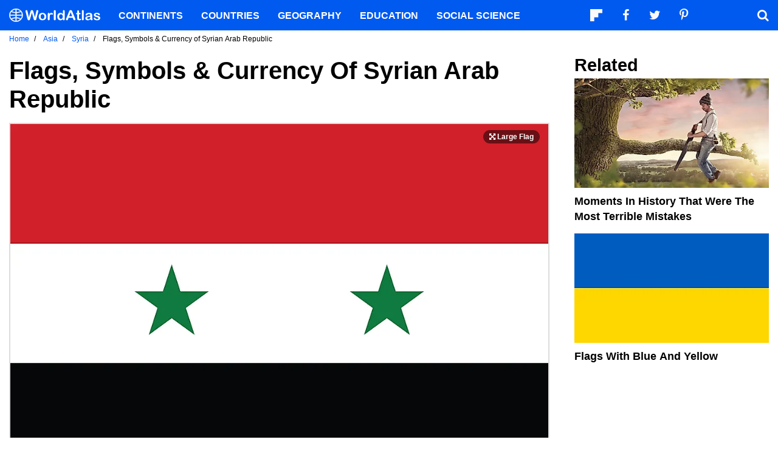

--- FILE ---
content_type: text/html; charset=UTF-8
request_url: https://www.worldatlas.com/flags/syrian-arab-republic
body_size: 13018
content:






<!DOCTYPE html>
<html lang="en-US">
    <head>
        <meta http-equiv="Content-Type" content="text/html; charset=UTF-8"/>
        <meta name="viewport" content="user-scalable=yes, initial-scale=1.0, width=device-width"/>
        <meta name="robots" content="max-image-preview:large">
        <meta http-equiv="Content-Security-Policy" content="block-all-mixed-content" />
                    <link rel="canonical" href="https://www.worldatlas.com/flags/syrian-arab-republic"/>
        
                    <meta name="description" content="The National Flag of the Syrian Arab Republic features three equal horizontal bands of red (top), white, and black; with two small green stars centered on the white band; the country uses Syrian Pound; and its national anthem is &quot;Ḥumāt ad-Diyār&quot; (&#039;Guardians of the Homeland&#039;)">
                
        
        
        
        <link rel="icon" href="/nwa_assets/img/site/favicon.png" type="image/x-icon">

        <link rel="preload" href="https://www.worldatlas.com/nwa_assets/fonts/fontello/fontello.woff2?25012021" as="font" type="font/woff2" crossorigin>
                                            <link rel="preload" href="https://www.worldatlas.com/r/w960-q80/img/flag/sy-flag.jpg" as="image" media="(min-width: 768px)">
                            <link rel="preload" href="https://www.worldatlas.com/r/w768-q80/img/flag/sy-flag.jpg" as="image" media="(min-width: 410px) and (max-width: 767px)">
                            <link rel="preload" href="https://www.worldatlas.com/r/w500-q80/img/flag/sy-flag.jpg" as="image" media="(min-width: 0px) and (max-width: 409px)">
                    

                                   
        <title>Flags, Symbols &amp; Currency of Syrian Arab Republic - World Atlas</title>

                    <meta property="og:title" content="Flags, Symbols &amp; Currency of Syrian Arab Republic"/>
                    <meta property="og:type" content="article"/>
                    <meta property="og:image" content="/img/flag/sy-flag.jpg"/>
                    <meta property="og:image:width:" content="3500"/>
                    <meta property="og:image:height:" content="2334"/>
                    <meta property="og:url" content="https://www.worldatlas.com/flags/syrian-arab-republic"/>
                    <meta property="og:locale" content="en_US"/>
                    <meta property="og:description" content="The National Flag of the Syrian Arab Republic features three equal horizontal bands of red (top), white, and black; with two small green stars centered on the white band; the country uses Syrian Pound; and its national anthem is &quot;Ḥumāt ad-Diyār&quot; (&#039;Guardians of the Homeland&#039;)"/>
                    <meta property="og:site_name" content="WorldAtlas"/>
                    <meta property="og:article:published_time" content="2021-02-24T01:03:43-05:00"/>
                    <meta property="og:article:section" content="WorldAtlas Geography"/>
        
        <meta property="fb:app_id" content="1534891833401557"/>

                    <link rel="preload" as="style" href="/build/ncore-flag.fbe8bdf8.css">
        <link href="/build/ncore-flag.fbe8bdf8.css" rel="stylesheet">
    
        <!-- Google tag (gtag.js) -->
                                                                                    <script async src="https://www.googletagmanager.com/gtag/js?id=G-EKNV4JVDSB"></script>
            <script>
                window.dataLayer = window.dataLayer || [];
                function gtag(){dataLayer.push(arguments);}
                gtag('js', new Date());
                gtag('config', 'G-EKNV4JVDSB');
                            </script>

<script>
    window.sentinelData = window.sentinelData || [];
    function sentinelTrack(){sentinelData.push(arguments)};
    sentinelTrack('initTimestamp', Date.now());
    window.addEventListener('DOMContentLoaded', () => {
        sentinelTrack('footerTimestamp', Date.now());
    });

    sentinelSetup = {
        accountName: 'reuniontech',
        propertyId: 'www.worldatlas.com',
        dimensions: {
        }
    };

    sentinelTrack('config', sentinelSetup);
</script>
<script async src="https://cdn.sentinelpro.com/reuniontech/sp.js"></script>
        

                
        

                        
        
                    <script src="/build/runtime.d94b3b43.js" type="text/javascript" defer></script>
            <script src="/build/ncore-flag.f0fe4f85.js" type="text/javascript" defer></script>
    
                                    <script type="application/ld+json">{"@context":"https://schema.org","@type":"Article","mainEntityOfPage":{"@type":"WebPage","@id":"https://www.worldatlas.com/flags/syrian-arab-republic"},"headline":"Flags, Symbols &amp; Currency of Syrian Arab Republic","description":"The National Flag of the Syrian Arab Republic features three equal horizontal bands of red (top), white, and black; with two small green stars centered on the white band; the country uses Syrian Pound; and its national anthem is \"\u1e24um\u0101t ad-Diy\u0101r\" ('Guardians of the Homeland')","image":{"@type":"ImageObject","url":"/img/flag/sy-flag.jpg","height":2334,"width":3500},"author":{"@type":"Organization","@id":"https://www.worldatlas.com/","name":"WorldAtlas"},"datePublished":"2021-02-24T01:03:43-05:00","dateModified":"2021-02-24T01:03:43-05:00","publisher":{"@type":"Organization","@id":"https://www.worldatlas.com/","name":"WorldAtlas","sameAs":["https://www.facebook.com/worldatlas","https://twitter.com/worldatlas","https://www.pinterest.ca/worldatlas/","https://www.linkedin.com/company/world-atlas"],"logo":{"@type":"ImageObject","url":"https://worldatlas.com/nwa_assets/img/site/wa_2_logo_text_primary_amp.png","height":60,"width":326,"caption":"WorldAtlas Logo"}}}</script>
                    
        <script type="text/javascript" async="async" data-noptimize="1" data-cfasync="false" src="//scripts.pubnation.com/tags/af7c1dab-ebf1-4768-8b49-e4fe264a4ad8.js"></script>
             
            </head>
    <body>
                
        <div id="wa_siteWrapper">
            
            <div id="pageBody">
                                        <section class="mod_breadcrumbs ">
    <ol itemscope itemtype="https://schema.org/BreadcrumbList">
                <li itemprop="itemListElement" itemscope itemtype="https://schema.org/ListItem">
            <a itemscope itemtype="https://schema.org/WebPage" itemid="https://www.worldatlas.com/" itemprop="item" href="https://www.worldatlas.com/"><span itemprop="name">Home</span></a>
            <meta itemprop="position" content="1">
        </li>
                                                        
                            <li itemprop="itemListElement" itemscope itemtype="https://schema.org/ListItem">
                    <a itemscope itemtype="https://schema.org/WebPage" itemid="https://www.worldatlas.com/webimage/countrys/as.htm" itemprop="item" href="https://www.worldatlas.com/webimage/countrys/as.htm"><span itemprop="name">Asia</span></a>
                    <meta itemprop="position" content="2">
                                    </li>
                                                            
                            <li itemprop="itemListElement" itemscope itemtype="https://schema.org/ListItem">
                    <a itemscope itemtype="https://schema.org/WebPage" itemid="https://www.worldatlas.com/maps/syrian-arab-republic" itemprop="item" href="https://www.worldatlas.com/maps/syrian-arab-republic"><span itemprop="name">Syria</span></a>
                    <meta itemprop="position" content="3">
                                    </li>
                                                            
                            <li itemprop="itemListElement" itemscope itemtype="https://schema.org/ListItem">
                    <span itemscope itemtype="https://schema.org/WebPage" itemid="https://www.worldatlas.com/flags/syrian-arab-republic" itemprop="item" content="https://www.worldatlas.com/flags/syrian-arab-republic"><span itemprop="name">Flags, Symbols &amp; Currency of Syrian Arab Republic</span></span>
                    <meta itemprop="position" content="4">
                                    </li>
                        </ol>
</section>

    <div id="flag_content" class="mod_content">
        <section class="content_body">
            <header>
                <h1 id="flag" class="anchor_point">Flags, Symbols &amp; Currency of Syrian Arab Republic</h1>
            </header>

            <section>
                                                                    
                <figure class="flag_wrapper content_media_fixed" itemprop="image" itemtype="https://schema.org/ImageObject">
                    
                    <picture style="padding-top: 66.69%;">
                                            
            
    
    <source media="(min-width: 768px)" sizes="960px" srcset="https://www.worldatlas.com/r/w960-q80/img/flag/sy-flag.jpg 960w">

                    
            
    
    <source media="(min-width: 410px) and (max-width: 767px)" sizes="768px" srcset="https://www.worldatlas.com/r/w768-q80/img/flag/sy-flag.jpg 768w">

                    
            
    
    <source media="(min-width: 0px) and (max-width: 409px)" sizes="500px" srcset="https://www.worldatlas.com/r/w500-q80/img/flag/sy-flag.jpg 500w">

                <img   class="flagimg withborder"    src="/r/w1200/img/flag/sy-flag.jpg"  alt="The National Flag of the Syrian Arab Republic features three equal horizontal bands of red (top), white, and black; with two small green stars centered on the white band."  title="Flag of Syrian Arab Republic"  itemprop="url">


                    </picture>

                    <a href="/img/flag/sy-flag.jpg" class="print_link" target="_blank" aria-label="Print Image"></a>
                </figure>

                                                                                        
                                <div class="mod_toc">
            <strong class="toc_header icon-down-open"></strong>
    
    <nav class="toc_nav">
        <ul>
                                                <li><a href="#flag">Syrian Flag</a></li>
                                                                <li><a href="#history">Historical Flags</a></li>
                                                                <li><a href="#anthem">National Anthem</a></li>
                                                                <li><a href="#currency">Currency</a></li>
                                    </ul>
    </nav>
</div>            </section>

            <section>
                <p>The National Flag of the Syrian Arab Republic was officially adopted on March 29, 1980. </p><p>The National Flag of the Syrian Arab Republic features three equal horizontal bands of red (top), white, and black. Two small, green, five-pointed stars are placed in a horizontal line and centered in the white band. The flag colors are derived from the Arab Liberation flag and represent oppression (black), overcome through bloody struggle (red), to be replaced by a bright future (white). The flag has a width-to-length ratio of 2:3. </p><h3>History of the flag of Syria </h3><p>The King of Hejaz – Husayn ibn Ali, in 1917 used the Arab Revolt Flag to represent all the Arabian lands. This flag consisted of three horizontal bands of black, green, and white and contained a red triangle at the hoist side of the flag. The four colors represented the four major Arabian dynasties. In 1918, this flag was hoisted and independence was declared for “natural Syria” (Lebanon, Jordan, Israel, and modern Syria). Within a few months, Syria was occupied by France, and this flag of the Arab Revolt was abandoned. After gaining complete independence, Syria joined Egypt in 1958 and formed the United Arab Republic. The new flag colors were based on the Egyptian 1952 revolution and the Arab Liberation Flag and the two stars represented the constituent states of Syria and Egypt However, in 1916, Syria left the Union. During this time, due to the internal political conflicts, Syria was represented by two different flags. On March 29, 1980, Syria readopted the United Arab Republic flag as its own National Flag.  </p><p>            	            	        	 </p>
            </section>

                            <section class="mod_slider_wrapper">
                                                                
                    <h3 id="history" class="anchor_point">Historical and Other Flags of Syria</h3>

                                                                                                        
                    <div id="flag_slider" class="flag_slide_list mod_slider_container ">
                        <div class="swiper-wrapper">
                                                            <div class="slide swiper-slide">
                                    <h4 class="slide_heading">Flag of the Arab Kingdom of Syria</h4>
                                    <figure class="content_media_fixed">
                                        
                                                                                
                                        <picture class="slide_media_wrapper media_shadow" style="padding-top: 50%;">
                                            <img loading="lazy" src="/r/w425/upload/44/25/27/syria-1920.png" alt="Black, green, and white horizontal stripes with red triangle bearing 7-pointed star">
                                        </picture>
                                        <figcaption>Black, green, and white horizontal stripes with red triangle bearing 7-pointed star</figcaption>
                                    </figure>
                                </div>
                                                            <div class="slide swiper-slide">
                                    <h4 class="slide_heading">Flag of State of Syria under French Mandate</h4>
                                    <figure class="content_media_fixed">
                                        
                                                                                
                                        <picture class="slide_media_wrapper media_shadow" style="padding-top: 66.63%;">
                                            <img loading="lazy" src="/r/w425/upload/4d/3d/c5/syria-1920-to-1932.png" alt="Green, white, and green horizontal bands with French tricolor on canton">
                                        </picture>
                                        <figcaption>Green, white, and green horizontal bands with French tricolor on canton</figcaption>
                                    </figure>
                                </div>
                                                            <div class="slide swiper-slide">
                                    <h4 class="slide_heading">Syrian Independence Flag</h4>
                                    <figure class="content_media_fixed">
                                        
                                                                                
                                        <picture class="slide_media_wrapper media_shadow" style="padding-top: 50%;">
                                            <img loading="lazy" src="/r/w425/upload/07/e0/c6/syria-1932-to-1958-1961-to-1963.png" alt="Green, White, and black bands with three red, 5-pointed stars on white">
                                        </picture>
                                        <figcaption>Green, White, and black bands with three red, 5-pointed stars on white</figcaption>
                                    </figure>
                                </div>
                                                    </div>

                        <div class="swiper-pagination"></div>

                        <div class="mod_slider_prev icon-left-open"></div>
                        <div class="mod_slider_next icon-right-open"></div>
                    </div>
                </section>
                                    
            <h2 id="symbols" class="anchor_point">Symbols of Syrian Arab Republic</h2>
                            <section class="flag_content">
                                                                        <h3 id="symbol-the-national-coat-of-arms-of-syrian-arab-republic" class="anchor_point">The National Coat of Arms of Syrian Arab Republic</h3>
                        
                                                                                                                                            
                                                                                        
                            <div class="symbol_media_wrapper media_right">
                                <figure class="content_media_fixed">
                                    <picture style="padding-top: 96%;">
                                            
            <img  id="symbol_media"     src="https://www.worldatlas.com/r/w400/webimage/flags/coat_of_arms/Syria.png"  alt="The National Coat of Arms of Syrian Arab Republic"  loading="lazy"  itemprop="url">


                                    </picture>
                                </figure>
                            </div>
                        
                        <p>                        	 </p><p>The National Coat of Arms of the Syrian Arab Republic was adopted in 1980. It consists of the Hawk of Quraish bearing a shield that displays the Syrian National Flag. In the hawk's talons is a green scroll reading, "Syrian Arab Republic." ( الجمهورية العربية السورية ) </p><p>                         </p>
                                    </section>
            
                            <section>
                    <h2 id="anthem" class="anchor_point">National Anthem</h2>
                    <ul>
<li>Anthem Title: "Ḥumāt ad-Diyār" ('Guardians of the Homeland')</li>
<li>Music Composer: Mohammad Salim Flayfel</li>
<li>Lyricist: Khalil Mardam Bey</li>
<li>Date of Adoption: September 28, 1961</li>
</ul>
<p>"Ḥumāt ad-Diyār" ('Guardians of the Homeland') is the national anthem of Syrian Arab Republic. The music of the anthem have been composed by Mohammad Salim Flayfel. The lyrics of the anthem have been authored by Khalil Mardam Bey. The anthem was officially adopted on September 28, 1961. </p>

                                            <div class="anthem_lyrics_wrapper">
                                                                                                                                                                
                                                                    <h3 class="national_anthem_original ">حماة الديار‎, (Arabic)</h3>
                                
                                <div class="national_anthem_original_body flag_anthem ">
                                    <p>1.</p>
<p>حـماةَ الـديارِ عليكمْ سـلامْ</p>
<p>أبَتْ أنْ تـذِلَّ النفـوسُ الكرامْ</p>
<p>عـرينُ العروبةِ بيتٌ حَـرام</p>
<p>وعرشُ الشّموسِ حِمَىً لا يُضَامْ</p>
<p>ربوعُ الشّـآمِ بـروجُ العَـلا</p>
<p>تُحاكي السّـماءَ بعـالي السَّـنا</p>
<p>فأرضٌ زهتْ بالشّموسِ الوِضَا</p>
<p>سَـماءٌ لَعَمـرُكَ أو كالسَّـما</p>
<p>2.</p>
<p>رفيـفُ الأماني وخَفـقُ الفؤادْ</p>
<p>عـلى عَـلَمٍ ضَمَّ شَـمْلَ البلادْ</p>
<p>أما فيهِ منْ كُـلِّ عـينٍ سَـوادْ</p>
<p>ومِـن دمِ كـلِّ شَـهيدٍ مِـدادْ؟</p>
<p>نفـوسٌ أبـاةٌ ومـاضٍ مجيـدْ</p>
<p>وروحُ الأضاحي رقيبٌ عَـتيدْ</p>
<p>فمِـنّا الوليـدُ و مِـنّا الرّشـيدْ</p>
<p>فلـمْ لا نَسُـودُ ولِمْ لا نشـيد؟</p>
                                </div>
                            
                                                                                                                                                                
                                                                    <h3 class="national_anthem_translated ">“Guardians of the Homeland”</h3>
                                
                                <div class="national_anthem_translated_body flag_anthem ">
                                    <p>1.</p>
<p>Defenders of the realm,</p>
<p>Peace on you;</p>
<p>Our proud spirits will</p>
<p>Not be subdued.</p>
<p>The abode of Arabism,</p>
<p>A hallowed sanctuary;</p>
<p>The seat of the stars,</p>
<p>An inviolable preserve.</p>
<p>2.</p>
<p> Syria’s plains are</p>
<p>Towers in the heights,</p>
<p>Resembling the sky</p>
<p>Above the clouds.</p>
<p>A land resplendant</p>
<p>With brilliant suns,</p>
<p>Becoming another sky,</p>
<p>Or almost a sky.</p>
<p></p>
<p></p>
                                </div>
                                                    </div>
                                    </section>
                                    
            
                            <h2 id="currency" class="anchor_point">The Currency of Syrian Arab Republic is the Syrian Pound</h2>
                            
                                            <section>
                    
                    <p>The current official currency of the Syrian Arab Republic is the Syrian Pound (SYP, LS, and £S). One Syrian pound is subdivided into 100 qirsh. The currency is issued by the Central Bank of Syria. </p><p><strong>Coins</strong> </p><p>Coins currently circulating in Syria exist in denominations of 1, 2, 5, 10, and 25 pounds. </p><p>The first coin introduced in 1921 was the ½ qirsh denomination. These early coins were struck using cupro-nickel, but aluminum bronze 2 and 5 qirsh coins were introduced in 1926. Coins made of nickel brass and aluminum bronze were also introduced in 1935 and 1960, respectively. Nickel replaced silver in 1968. As a result of high inflation, new 1-, 2-, 5-, and 10-pound coins were later added. When Syria gained its independence, it was the only country whose coins were written in Arabic. In 2003-, 5-, 10-, and 25-pound coins were issued with latent images on them. </p><p><strong>Banknotes</strong> </p><p>Currently, the banknotes circulating in the Syrian economy include the 50, 100, 200-, 500-, 1000-, and 2000-pound denominations. </p><p>The Central Bank of Syria issued the first banknotes in 1919 in denominations of 5, 25, and 50 qirsha and 1 and 5 livres. The notes were written in French until 1958, after which the language was changed to English. The new notes were printed in 1, 5, 10, 25-, 50-, 100-, and 500-pound denominations. The banknote designs were changed in 1976 and 1977, except for the 500-pound note. Furthermore, a new series was introduced in 1997 and 1998. Lower denominations were replaced by coins, whereas higher denomination notes were redesigned. In 2009, the design was changed once more, and modifications to the 500-pound note were made five years later. A new 1000-pound note was introduced in 2015, and a 2000-pound note began to circulate in July 2017. The Syrian pound is weak compared to the United States dollar due to political instability. </p>
                </section>

                                    <section class="mod_slider_wrapper">
                                                                                                                            
                        <div id="current_currency_slider" class="flag_slide_list mod_slider_container slider_disable_nav_tb slider_disable_nav_dt">
                            <div class="swiper-wrapper">
                                                                    <div class="slide swiper-slide">
                                        <h3 class="slide_heading">Syrian pound Banknote</h3>
                                        <figure class="content_media_fixed">
                                            
                                                                                        
                                            <picture class="slide_media_wrapper" style="padding-top: 47.15%;">
                                                <img loading="lazy" src="/r/w425/upload/74/1b/a0/shutterstock-1426568999.jpg" alt="Syrian 2000 pounds Banknote">
                                            </picture>
                                            <figcaption>Syrian 2000 pounds Banknote</figcaption>
                                        </figure>
                                    </div>
                                                                    <div class="slide swiper-slide">
                                        <h3 class="slide_heading">Syrian pound Coin</h3>
                                        <figure class="content_media_fixed">
                                            
                                                                                        
                                            <picture class="slide_media_wrapper" style="padding-top: 50.35%;">
                                                <img loading="lazy" src="/r/w425/upload/fa/aa/5b/shutterstock-246142318.jpg" alt="Syrian 25 pounds Coin">
                                            </picture>
                                            <figcaption>Syrian 25 pounds Coin</figcaption>
                                        </figure>
                                    </div>
                                                            </div>

                            <div class="swiper-pagination"></div>

                            <div class="mod_slider_prev icon-left-open"></div>
                            <div class="mod_slider_next icon-right-open"></div>
                        </div>
                    </section>
                            
                                        <section>
                                            <h3 id="oldCurrency" class="anchor_point">Historical currencies of Syrian Arab Republic</h3>
                    
                    <p>Syria was a part of the Ottoman Empire for approximately 400 years. During this time, the Ottoman lira was used as currency. When the empire fell, Syria came under French rule and therefore introduced the Egyptian pound, which was used as currency in other French territories including Transjordan, Lebanon, and Palestine. In 1919, the French introduced the pound as a new currency. The currency was used by both Lebanon and Syria until 1924 when Lebanon and Syria began to use the Lebanese-Syrian currency. After 15 years, the joint currency was split into two separate currencies, which resulted in the Syrian pound. </p>
                </section>

                                    <section class="mod_slider_wrapper">
                                                                                                                            
                        <div id="old_currency_slider" class="flag_slide_list mod_slider_container slider_disable_nav">
                            <div class="swiper-wrapper">
                                                                    <div class="slide swiper-slide">
                                        <h3 class="slide_heading">Ottoman lira Coin</h3>
                                        <figure class="content_media_fixed">
                                            
                                                                                        
                                            <picture class="slide_media_wrapper" style="padding-top: 49.6%;">
                                                <img loading="lazy" src="/r/w425/upload/ed/88/ca/36-1336-01-500k-kost-au.jpg" alt="Ottoman 5 lira Coin">
                                            </picture>
                                            <figcaption>Ottoman 5 lira Coin</figcaption>
                                        </figure>
                                    </div>
                                                            </div>

                            <div class="swiper-pagination"></div>

                            <div class="mod_slider_prev icon-left-open"></div>
                            <div class="mod_slider_next icon-right-open"></div>
                        </div>
                    </section>
                                    </section>

        <aside id="core_sidebar" class="content_aside">
            <h2 class="sidebar_header">Related</h2>
            <div class="mod_grid_list grid_stack">
            <article class="grid_item mod_bclip bclip_full_16x9" itemscope itemtype="https://schema.org/WebPage">
            <div class="bclip_container">
                <a href="/articles/10-moments-in-history-that-were-huge-mistakes.html" itemprop="relatedLink">
                    <figure class="bclip_media_box" itemprop="image" itemscope itemtype="https://schema.org/ImageObject">
                        <picture>
                                                
    
    <source media="(min-width: 768px)" sizes="400px" srcset="https://www.worldatlas.com/r/w400-h225-q40/upload/7a/24/e3/shutterstock-794340445.jpg 400w">

                    
    
    <source media="(min-width: 575px) and (max-width: 767px)" sizes="575px" srcset="https://www.worldatlas.com/r/w575-h323-q40/upload/7a/24/e3/shutterstock-794340445.jpg 575w">

                    
    
    <source media="(min-width: 0px) and (max-width: 574px)" sizes="425px" srcset="https://www.worldatlas.com/r/w425-h239-q40/upload/7a/24/e3/shutterstock-794340445.jpg 425w">

                <img   class="bclip_media"    src="/r/w1200/upload/7a/24/e3/shutterstock-794340445.jpg"  alt="Image credit: Photoschmidt/Shutterstock.com"  loading="lazy"  itemprop="url">


                        </picture>
                    </figure>
                </a>
                <div class="bclip_info">
                    
                    <h3 class="bclip_text"><a href="/articles/10-moments-in-history-that-were-huge-mistakes.html">Moments In History That Were The Most Terrible Mistakes</a></h3>
                </div>
            </div>
        </article>
            <article class="grid_item mod_bclip bclip_full_16x9" itemscope itemtype="https://schema.org/WebPage">
            <div class="bclip_container">
                <a href="/articles/flags-with-blue-and-yellow.html" itemprop="relatedLink">
                    <figure class="bclip_media_box" itemprop="image" itemscope itemtype="https://schema.org/ImageObject">
                        <picture>
                                                
    
    <source media="(min-width: 768px)" sizes="400px" srcset="https://www.worldatlas.com/r/w400-h225-q40/upload/16/cd/63/shutterstock-200069432.jpg 400w">

                    
    
    <source media="(min-width: 575px) and (max-width: 767px)" sizes="575px" srcset="https://www.worldatlas.com/r/w575-h323-q40/upload/16/cd/63/shutterstock-200069432.jpg 575w">

                    
    
    <source media="(min-width: 0px) and (max-width: 574px)" sizes="425px" srcset="https://www.worldatlas.com/r/w425-h239-q40/upload/16/cd/63/shutterstock-200069432.jpg 425w">

                <img   class="bclip_media"    src="/r/w1200/upload/16/cd/63/shutterstock-200069432.jpg"  alt="The flag of Ukraine features yellow (or gold) and blue. "  loading="lazy"  itemprop="url">


                        </picture>
                    </figure>
                </a>
                <div class="bclip_info">
                    
                    <h3 class="bclip_text"><a href="/articles/flags-with-blue-and-yellow.html">Flags With Blue and Yellow</a></h3>
                </div>
            </div>
        </article>
    </div>

                                    <div class="ad_push ad_handoff handoff_1000"></div>
            <div class="mod_grid_list grid_stack">
            <article class="grid_item mod_bclip bclip_full_16x9" itemscope itemtype="https://schema.org/WebPage">
            <div class="bclip_container">
                <a href="/articles/which-are-the-middle-eastern-countries.html" itemprop="relatedLink">
                    <figure class="bclip_media_box" itemprop="image" itemscope itemtype="https://schema.org/ImageObject">
                        <picture>
                                                
    
    <source media="(min-width: 768px)" sizes="400px" srcset="https://www.worldatlas.com/r/w400-h225-q40/upload/02/70/2f/shutterstock-1168694038.jpg 400w">

                    
    
    <source media="(min-width: 575px) and (max-width: 767px)" sizes="575px" srcset="https://www.worldatlas.com/r/w575-h323-q40/upload/02/70/2f/shutterstock-1168694038.jpg 575w">

                    
    
    <source media="(min-width: 0px) and (max-width: 574px)" sizes="425px" srcset="https://www.worldatlas.com/r/w425-h239-q40/upload/02/70/2f/shutterstock-1168694038.jpg 425w">

                <img   class="bclip_media"    src="/r/w1200/upload/02/70/2f/shutterstock-1168694038.jpg"  alt="Map of the Middle East."  loading="lazy"  itemprop="url">


                        </picture>
                    </figure>
                </a>
                <div class="bclip_info">
                    
                    <h3 class="bclip_text"><a href="/articles/which-are-the-middle-eastern-countries.html">How Many Countries Are There In The Middle East?</a></h3>
                </div>
            </div>
        </article>
            <article class="grid_item mod_bclip bclip_full_16x9" itemscope itemtype="https://schema.org/WebPage">
            <div class="bclip_container">
                <a href="/articles/why-were-corn-flakes-invented.html" itemprop="relatedLink">
                    <figure class="bclip_media_box" itemprop="image" itemscope itemtype="https://schema.org/ImageObject">
                        <picture>
                                                
    
    <source media="(min-width: 768px)" sizes="400px" srcset="https://www.worldatlas.com/r/w400-h225-q40/upload/e8/80/0a/shutterstock-1521429125.jpg 400w">

                    
    
    <source media="(min-width: 575px) and (max-width: 767px)" sizes="575px" srcset="https://www.worldatlas.com/r/w575-h323-q40/upload/e8/80/0a/shutterstock-1521429125.jpg 575w">

                    
    
    <source media="(min-width: 0px) and (max-width: 574px)" sizes="425px" srcset="https://www.worldatlas.com/r/w425-h239-q40/upload/e8/80/0a/shutterstock-1521429125.jpg 425w">

                <img   class="bclip_media"    src="/r/w1200/upload/e8/80/0a/shutterstock-1521429125.jpg"  alt="Corn flakes, or cornflakes, are a breakfast cereal made by toasting flakes of corn (maize). Image credit: Gyan Pratim Raichoudhury Shutterstock.com"  loading="lazy"  itemprop="url">


                        </picture>
                    </figure>
                </a>
                <div class="bclip_info">
                    
                    <h3 class="bclip_text"><a href="/articles/why-were-corn-flakes-invented.html">Why Were Corn Flakes Invented?</a></h3>
                </div>
            </div>
        </article>
    </div>

                                </aside>
    </div>
        
    <section class="article_after_content">
        <h2>Latest by WorldAtlas</h2>
                    <div class="mod_grid_list grid_read_stack">
            <article class="grid_item mod_bclip bclip_full_16x9" itemscope itemtype="https://schema.org/WebPage">
            <div class="bclip_container">
                <a href="/cities/10-storybook-towns-in-new-south-wales.html" itemprop="relatedLink">
                    <figure class="bclip_media_box" itemprop="image" itemscope itemtype="https://schema.org/ImageObject">
                        <picture>
                                                
    
    <source media="(min-width: 768px)" sizes="400px" srcset="https://www.worldatlas.com/r/w400-h225-q40/upload/b9/25/9a/shutterstock-1723862242-s3cdn.jpg 400w">

                    
    
    <source media="(min-width: 575px) and (max-width: 767px)" sizes="575px" srcset="https://www.worldatlas.com/r/w575-h323-q40/upload/b9/25/9a/shutterstock-1723862242-s3cdn.jpg 575w">

                    
    
    <source media="(min-width: 0px) and (max-width: 574px)" sizes="425px" srcset="https://www.worldatlas.com/r/w425-h239-q40/upload/b9/25/9a/shutterstock-1723862242-s3cdn.jpg 425w">

                <img   class="bclip_media"    src="/r/w1200/upload/b9/25/9a/shutterstock-1723862242-s3cdn.jpg"  alt="Byron Bay, Australia. Editorial Photo Credit: FiledIMAGE, via Shutterstock."  loading="lazy"  itemprop="url">


                        </picture>
                    </figure>
                </a>
                <div class="bclip_info">
                    
                    <h3 class="bclip_text"><a href="/cities/10-storybook-towns-in-new-south-wales.html">10 Storybook Towns In New South Wales</a></h3>
                </div>
            </div>
        </article>
            <article class="grid_item mod_bclip bclip_full_16x9" itemscope itemtype="https://schema.org/WebPage">
            <div class="bclip_container">
                <a href="/cities/this-gold-rush-downtown-in-california-s-sierra-nevada-is-made-for-walking.html" itemprop="relatedLink">
                    <figure class="bclip_media_box" itemprop="image" itemscope itemtype="https://schema.org/ImageObject">
                        <picture>
                                                
    
    <source media="(min-width: 768px)" sizes="400px" srcset="https://www.worldatlas.com/r/w400-h225-q40/upload/95/a6/81/broad-street-downtown-area-in-nevada-city-california-s3cdn-s3cdn.jpg 400w">

                    
    
    <source media="(min-width: 575px) and (max-width: 767px)" sizes="575px" srcset="https://www.worldatlas.com/r/w575-h323-q40/upload/95/a6/81/broad-street-downtown-area-in-nevada-city-california-s3cdn-s3cdn.jpg 575w">

                    
    
    <source media="(min-width: 0px) and (max-width: 574px)" sizes="425px" srcset="https://www.worldatlas.com/r/w425-h239-q40/upload/95/a6/81/broad-street-downtown-area-in-nevada-city-california-s3cdn-s3cdn.jpg 425w">

                <img   class="bclip_media"    src="/r/w1200/upload/95/a6/81/broad-street-downtown-area-in-nevada-city-california-s3cdn-s3cdn.jpg"  alt="Broad Street in Nevada City, California. Image credit: Frank Schulenburg via Wikimedia Commons."  loading="lazy"  itemprop="url">


                        </picture>
                    </figure>
                </a>
                <div class="bclip_info">
                    
                    <h3 class="bclip_text"><a href="/cities/this-gold-rush-downtown-in-california-s-sierra-nevada-is-made-for-walking.html">This Gold Rush Downtown in California’s Sierra Nevada Is Made for Walking</a></h3>
                </div>
            </div>
        </article>
            <article class="grid_item mod_bclip bclip_full_16x9" itemscope itemtype="https://schema.org/WebPage">
            <div class="bclip_container">
                <a href="/bodies-of-water/6-snake-filled-waters-in-montana.html" itemprop="relatedLink">
                    <figure class="bclip_media_box" itemprop="image" itemscope itemtype="https://schema.org/ImageObject">
                        <picture>
                                                
    
    <source media="(min-width: 768px)" sizes="400px" srcset="https://www.worldatlas.com/r/w400-h225-q40/upload/5a/08/27/shutterstock-85218313-s3cdn.jpg 400w">

                    
    
    <source media="(min-width: 575px) and (max-width: 767px)" sizes="575px" srcset="https://www.worldatlas.com/r/w575-h323-q40/upload/5a/08/27/shutterstock-85218313-s3cdn.jpg 575w">

                    
    
    <source media="(min-width: 0px) and (max-width: 574px)" sizes="425px" srcset="https://www.worldatlas.com/r/w425-h239-q40/upload/5a/08/27/shutterstock-85218313-s3cdn.jpg 425w">

                <img   class="bclip_media"    src="/r/w1200/upload/5a/08/27/shutterstock-85218313-s3cdn.jpg"  alt="Eastern Yellow-Bellied Racer"  loading="lazy"  itemprop="url">


                        </picture>
                    </figure>
                </a>
                <div class="bclip_info">
                    
                    <h3 class="bclip_text"><a href="/bodies-of-water/6-snake-filled-waters-in-montana.html">6 Snake-Filled Waters In Montana</a></h3>
                </div>
            </div>
        </article>
            <article class="grid_item mod_bclip bclip_full_16x9" itemscope itemtype="https://schema.org/WebPage">
            <div class="bclip_container">
                <a href="/cities/8-most-neighborly-towns-in-arizona.html" itemprop="relatedLink">
                    <figure class="bclip_media_box" itemprop="image" itemscope itemtype="https://schema.org/ImageObject">
                        <picture>
                                                
    
    <source media="(min-width: 768px)" sizes="400px" srcset="https://www.worldatlas.com/r/w400-h225-q40/upload/fb/4d/42/shutterstock-759060100-s3cdn.jpg 400w">

                    
    
    <source media="(min-width: 575px) and (max-width: 767px)" sizes="575px" srcset="https://www.worldatlas.com/r/w575-h323-q40/upload/fb/4d/42/shutterstock-759060100-s3cdn.jpg 575w">

                    
    
    <source media="(min-width: 0px) and (max-width: 574px)" sizes="425px" srcset="https://www.worldatlas.com/r/w425-h239-q40/upload/fb/4d/42/shutterstock-759060100-s3cdn.jpg 425w">

                <img   class="bclip_media"    src="/r/w1200/upload/fb/4d/42/shutterstock-759060100-s3cdn.jpg"  alt="Wild West Junction in Williams, Arizona."  loading="lazy"  itemprop="url">


                        </picture>
                    </figure>
                </a>
                <div class="bclip_info">
                    
                    <h3 class="bclip_text"><a href="/cities/8-most-neighborly-towns-in-arizona.html">8 Most Neighborly Towns In Arizona</a></h3>
                </div>
            </div>
        </article>
            <article class="grid_item mod_bclip bclip_full_16x9" itemscope itemtype="https://schema.org/WebPage">
            <div class="bclip_container">
                <a href="/cities/the-best-small-town-in-oregon-for-seniors.html" itemprop="relatedLink">
                    <figure class="bclip_media_box" itemprop="image" itemscope itemtype="https://schema.org/ImageObject">
                        <picture>
                                                
    
    <source media="(min-width: 768px)" sizes="400px" srcset="https://www.worldatlas.com/r/w400-h225-q40/upload/88/9b/d3/bandon-oregon-bandon-bait-shop-01-s3cdn.jpg 400w">

                    
    
    <source media="(min-width: 575px) and (max-width: 767px)" sizes="575px" srcset="https://www.worldatlas.com/r/w575-h323-q40/upload/88/9b/d3/bandon-oregon-bandon-bait-shop-01-s3cdn.jpg 575w">

                    
    
    <source media="(min-width: 0px) and (max-width: 574px)" sizes="425px" srcset="https://www.worldatlas.com/r/w425-h239-q40/upload/88/9b/d3/bandon-oregon-bandon-bait-shop-01-s3cdn.jpg 425w">

                <img   class="bclip_media"    src="/r/w1200/upload/88/9b/d3/bandon-oregon-bandon-bait-shop-01-s3cdn.jpg"  alt="Bandon, Oregon. Editorial Photo Credit: Joe Mabel, CC BY-SA 4.0, via Wikimedia Commons. "  loading="lazy"  itemprop="url">


                        </picture>
                    </figure>
                </a>
                <div class="bclip_info">
                    
                    <h3 class="bclip_text"><a href="/cities/the-best-small-town-in-oregon-for-seniors.html">The Best Small Town In Oregon For Seniors</a></h3>
                </div>
            </div>
        </article>
            <article class="grid_item mod_bclip bclip_full_16x9" itemscope itemtype="https://schema.org/WebPage">
            <div class="bclip_container">
                <a href="/cities/7-best-small-towns-in-new-mexico-for-a-weekend-escape-51422.html" itemprop="relatedLink">
                    <figure class="bclip_media_box" itemprop="image" itemscope itemtype="https://schema.org/ImageObject">
                        <picture>
                                                
    
    <source media="(min-width: 768px)" sizes="400px" srcset="https://www.worldatlas.com/r/w400-h225-q40/upload/98/b7/5d/793/shutterstock-772659226.jpg 400w">

                    
    
    <source media="(min-width: 575px) and (max-width: 767px)" sizes="575px" srcset="https://www.worldatlas.com/r/w575-h323-q40/upload/98/b7/5d/793/shutterstock-772659226.jpg 575w">

                    
    
    <source media="(min-width: 0px) and (max-width: 574px)" sizes="425px" srcset="https://www.worldatlas.com/r/w425-h239-q40/upload/98/b7/5d/793/shutterstock-772659226.jpg 425w">

                <img   class="bclip_media"    src="/r/w1200/upload/98/b7/5d/793/shutterstock-772659226.jpg"  alt="Buildings in Taos, which is the last stop before entering Taos Pueblo, New Mexico"  loading="lazy"  itemprop="url">


                        </picture>
                    </figure>
                </a>
                <div class="bclip_info">
                    
                    <h3 class="bclip_text"><a href="/cities/7-best-small-towns-in-new-mexico-for-a-weekend-escape-51422.html">7 Best Small Towns in New Mexico For A Weekend Escape</a></h3>
                </div>
            </div>
        </article>
            <article class="grid_item mod_bclip bclip_full_16x9" itemscope itemtype="https://schema.org/WebPage">
            <div class="bclip_container">
                <a href="/cities/8-of-the-friendliest-towns-to-retire-on-the-pacific-coast.html" itemprop="relatedLink">
                    <figure class="bclip_media_box" itemprop="image" itemscope itemtype="https://schema.org/ImageObject">
                        <picture>
                                                
    
    <source media="(min-width: 768px)" sizes="400px" srcset="https://www.worldatlas.com/r/w400-h225-q40/upload/04/44/6d/capitola-california-shutterstock-2483736907-s3cdn.jpg 400w">

                    
    
    <source media="(min-width: 575px) and (max-width: 767px)" sizes="575px" srcset="https://www.worldatlas.com/r/w575-h323-q40/upload/04/44/6d/capitola-california-shutterstock-2483736907-s3cdn.jpg 575w">

                    
    
    <source media="(min-width: 0px) and (max-width: 574px)" sizes="425px" srcset="https://www.worldatlas.com/r/w425-h239-q40/upload/04/44/6d/capitola-california-shutterstock-2483736907-s3cdn.jpg 425w">

                <img   class="bclip_media"    src="/r/w1200/upload/04/44/6d/capitola-california-shutterstock-2483736907-s3cdn.jpg"  alt="A street in downtown Capitola, California. Image credit bluestork via Shutterstock"  loading="lazy"  itemprop="url">


                        </picture>
                    </figure>
                </a>
                <div class="bclip_info">
                    
                    <h3 class="bclip_text"><a href="/cities/8-of-the-friendliest-towns-to-retire-on-the-pacific-coast.html">8 of the Friendliest Towns To Retire on the Pacific Coast</a></h3>
                </div>
            </div>
        </article>
            <article class="grid_item mod_bclip bclip_full_16x9" itemscope itemtype="https://schema.org/WebPage">
            <div class="bclip_container">
                <a href="/cities/7-southern-california-towns-where-time-stands-still.html" itemprop="relatedLink">
                    <figure class="bclip_media_box" itemprop="image" itemscope itemtype="https://schema.org/ImageObject">
                        <picture>
                                                
    
    <source media="(min-width: 768px)" sizes="400px" srcset="https://www.worldatlas.com/r/w400-h225-q40/upload/8b/72/ac/shutterstock-1284216520-1-s3cdn.jpg 400w">

                    
    
    <source media="(min-width: 575px) and (max-width: 767px)" sizes="575px" srcset="https://www.worldatlas.com/r/w575-h323-q40/upload/8b/72/ac/shutterstock-1284216520-1-s3cdn.jpg 575w">

                    
    
    <source media="(min-width: 0px) and (max-width: 574px)" sizes="425px" srcset="https://www.worldatlas.com/r/w425-h239-q40/upload/8b/72/ac/shutterstock-1284216520-1-s3cdn.jpg 425w">

                <img   class="bclip_media"    src="/r/w1200/upload/8b/72/ac/shutterstock-1284216520-1-s3cdn.jpg"  alt="Courtyard of Mission San Juan Capistrano in California at dusk."  loading="lazy"  itemprop="url">


                        </picture>
                    </figure>
                </a>
                <div class="bclip_info">
                    
                    <h3 class="bclip_text"><a href="/cities/7-southern-california-towns-where-time-stands-still.html">7 Southern California Towns Where Time Stands Still</a></h3>
                </div>
            </div>
        </article>
            <article class="grid_item mod_bclip bclip_full_16x9" itemscope itemtype="https://schema.org/WebPage">
            <div class="bclip_container">
                <a href="/cities/8-quietest-small-towns-near-oakland.html" itemprop="relatedLink">
                    <figure class="bclip_media_box" itemprop="image" itemscope itemtype="https://schema.org/ImageObject">
                        <picture>
                                                
    
    <source media="(min-width: 768px)" sizes="400px" srcset="https://www.worldatlas.com/r/w400-h225-q40/upload/f7/95/44/shutterstock-630859205-s3cdn.jpg 400w">

                    
    
    <source media="(min-width: 575px) and (max-width: 767px)" sizes="575px" srcset="https://www.worldatlas.com/r/w575-h323-q40/upload/f7/95/44/shutterstock-630859205-s3cdn.jpg 575w">

                    
    
    <source media="(min-width: 0px) and (max-width: 574px)" sizes="425px" srcset="https://www.worldatlas.com/r/w425-h239-q40/upload/f7/95/44/shutterstock-630859205-s3cdn.jpg 425w">

                <img   class="bclip_media"    src="/r/w1200/upload/f7/95/44/shutterstock-630859205-s3cdn.jpg"  alt="Colorful waterfront homes in Capitola, California."  loading="lazy"  itemprop="url">


                        </picture>
                    </figure>
                </a>
                <div class="bclip_info">
                    
                    <h3 class="bclip_text"><a href="/cities/8-quietest-small-towns-near-oakland.html">8 Quietest Small Towns Near Oakland</a></h3>
                </div>
            </div>
        </article>
            <article class="grid_item mod_bclip bclip_full_16x9" itemscope itemtype="https://schema.org/WebPage">
            <div class="bclip_container">
                <a href="/animals/10-iconic-animals-that-live-only-in-peru.html" itemprop="relatedLink">
                    <figure class="bclip_media_box" itemprop="image" itemscope itemtype="https://schema.org/ImageObject">
                        <picture>
                                                
    
    <source media="(min-width: 768px)" sizes="400px" srcset="https://www.worldatlas.com/r/w400-h225-q40/upload/a6/23/5f/mimicfrog-s3cdn.jpg 400w">

                    
    
    <source media="(min-width: 575px) and (max-width: 767px)" sizes="575px" srcset="https://www.worldatlas.com/r/w575-h323-q40/upload/a6/23/5f/mimicfrog-s3cdn.jpg 575w">

                    
    
    <source media="(min-width: 0px) and (max-width: 574px)" sizes="425px" srcset="https://www.worldatlas.com/r/w425-h239-q40/upload/a6/23/5f/mimicfrog-s3cdn.jpg 425w">

                <img   class="bclip_media"    src="/r/w1200/upload/a6/23/5f/mimicfrog-s3cdn.jpg"  alt="The Mimic Poison Frog is found in the north-central region of eastern Peru. Editorial credit: Frank Cornelissen via Shutterstock."  loading="lazy"  itemprop="url">


                        </picture>
                    </figure>
                </a>
                <div class="bclip_info">
                    
                    <h3 class="bclip_text"><a href="/animals/10-iconic-animals-that-live-only-in-peru.html">10 Iconic Animals That Live Only In Peru</a></h3>
                </div>
            </div>
        </article>
            <article class="grid_item mod_bclip bclip_full_16x9" itemscope itemtype="https://schema.org/WebPage">
            <div class="bclip_container">
                <a href="/cities/7-best-downtowns-in-south-dakota-2026.html" itemprop="relatedLink">
                    <figure class="bclip_media_box" itemprop="image" itemscope itemtype="https://schema.org/ImageObject">
                        <picture>
                                                
    
    <source media="(min-width: 768px)" sizes="400px" srcset="https://www.worldatlas.com/r/w400-h225-q40/upload/3f/d8/f5/shutterstock-2399439501-s3cdn.jpg 400w">

                    
    
    <source media="(min-width: 575px) and (max-width: 767px)" sizes="575px" srcset="https://www.worldatlas.com/r/w575-h323-q40/upload/3f/d8/f5/shutterstock-2399439501-s3cdn.jpg 575w">

                    
    
    <source media="(min-width: 0px) and (max-width: 574px)" sizes="425px" srcset="https://www.worldatlas.com/r/w425-h239-q40/upload/3f/d8/f5/shutterstock-2399439501-s3cdn.jpg 425w">

                <img   class="bclip_media"    src="/r/w1200/upload/3f/d8/f5/shutterstock-2399439501-s3cdn.jpg"  alt="Wall, South Dakota"  loading="lazy"  itemprop="url">


                        </picture>
                    </figure>
                </a>
                <div class="bclip_info">
                    
                    <h3 class="bclip_text"><a href="/cities/7-best-downtowns-in-south-dakota-2026.html">7 Best Downtowns In South Dakota</a></h3>
                </div>
            </div>
        </article>
            <article class="grid_item mod_bclip bclip_full_16x9" itemscope itemtype="https://schema.org/WebPage">
            <div class="bclip_container">
                <a href="/cities/8-most-neighborly-towns-in-kansas.html" itemprop="relatedLink">
                    <figure class="bclip_media_box" itemprop="image" itemscope itemtype="https://schema.org/ImageObject">
                        <picture>
                                                
    
    <source media="(min-width: 768px)" sizes="400px" srcset="https://www.worldatlas.com/r/w400-h225-q40/upload/24/78/ff/wamego-ks-s3cdn.jpg 400w">

                    
    
    <source media="(min-width: 575px) and (max-width: 767px)" sizes="575px" srcset="https://www.worldatlas.com/r/w575-h323-q40/upload/24/78/ff/wamego-ks-s3cdn.jpg 575w">

                    
    
    <source media="(min-width: 0px) and (max-width: 574px)" sizes="425px" srcset="https://www.worldatlas.com/r/w425-h239-q40/upload/24/78/ff/wamego-ks-s3cdn.jpg 425w">

                <img   class="bclip_media"    src="/r/w1200/upload/24/78/ff/wamego-ks-s3cdn.jpg"  alt="Streetview of Wamego, KS"  loading="lazy"  itemprop="url">


                        </picture>
                    </figure>
                </a>
                <div class="bclip_info">
                    
                    <h3 class="bclip_text"><a href="/cities/8-most-neighborly-towns-in-kansas.html">8 Most Neighborly Towns In Kansas</a></h3>
                </div>
            </div>
        </article>
    </div>

            </section>

            </div>

                        <footer>
                <div class="footerBlock">
                    <figure class="footer-logo">
                        <img src="/nwa_assets/img/site/wa2_logo_text_white.svg" alt="WorldAtlas Logo">
                    </figure>
                    <p>All maps, graphics, flags, photos and original descriptions &copy; 2026 worldatlas.com</p>
                    <ul id="footerLinks">
                        <li><a href="/">Home</a></li>
                        <li><a href="/contact">Contact Us</a></li>
                        <li><a href="/privacy-policy">Privacy</a></li>
                        <li><a href="/copyright">Copyright</a></li>
                        <li><a href="/about">About Us</a></li>
                        <li><a href="/fact-checking-policy">Fact Checking Policy</a></li>
                        <li><a href="/corrections-policy">Corrections Policy</a></li>
                        <li><a href="/ownership-policy">Ownership Policy</a></li>
                    </ul>
                    <ul class="footerSocial">
    <li><a class="wa_badge_white icon-flipboard-icon" href="https://flipboard.com/@Worldatlascom" rel="noopener noreferrer" aria-label="Follow us on Flipboard"></a></li>
    <li><a class="wa_badge_white icon-facebook" href="https://www.facebook.com/worldatlas" rel="noopener noreferrer" aria-label="Visit us on Facebook"></a></li>
    <li><a class="wa_badge_white icon-twitter" href="https://twitter.com/worldatlas" rel="noopener noreferrer" aria-label="Visit us on Twitter"></a></li>
    <li><a class="wa_badge_white icon-pinterest" href="https://www.pinterest.ca/worldatlas/" rel="noopener noreferrer" aria-label="Visit us on Pinterest"></a></li>
    <li><a class="wa_badge_white icon-linkedin" href="https://www.linkedin.com/company/world-atlas" rel="noopener noreferrer" aria-label="Visit us on LinkedIn"></a></li>
</ul>                </div>
            </footer>

                                    
            <header class="header_nav">
                <nav itemscope itemtype="http://www.schema.org/SiteNavigationElement">
                    <input id="nav_check_category_wrapper" class="hide" type="checkbox">
                    <div class="nav_left">
                        <label id="nav_menu_drawer" class="nav_menu_item icon-menu" for="nav_check_category_wrapper" aria-label="Toggle the WorldAtlas Menu"></label>
                        <a href="/" class="nav_logo" aria-label="WorldAtlas Logo" itemprop="url">
                            <svg id="wa_nav_logo" data-name="wa_nav_logo" xmlns="http://www.w3.org/2000/svg" viewBox="0 0 233.68 35.39"><defs><style>.wa-logo-cls-1,.wa-logo-cls-2{fill:#fff;}.wa-logo-cls-1{stroke:#fff;stroke-miterlimit:10;}</style></defs><path class="wa-logo-cls-1" d="M127.15,199.67a17.2,17.2,0,1,0-17.52,17.52A17.25,17.25,0,0,0,127.15,199.67Zm-5.88-10.23c-.29.16-.58.3-.88.45s-.7.33-1.06.48-.73.3-1.1.43-.74.26-1.11.38-.76.22-1.15.32-.77.19-1.16.27-.79.15-1.19.21-.8.12-1.2.16-.81.07-1.22.09h-.38v-7.69A15.39,15.39,0,0,1,121.27,189.44Zm-12.17-4.89v7.69h-.38q-.61,0-1.23-.09c-.4,0-.8-.1-1.2-.16s-.79-.13-1.19-.21-.78-.17-1.16-.27-.77-.2-1.14-.32-.75-.24-1.12-.38-.74-.28-1.1-.43-.71-.31-1.06-.48-.59-.29-.88-.45A15.44,15.44,0,0,1,109.1,184.55Zm0,30.9a15.44,15.44,0,0,1-10.46-4.89c.29-.16.58-.3.88-.45s.7-.33,1.06-.48.73-.3,1.1-.43.74-.26,1.12-.38.75-.22,1.14-.32.77-.19,1.16-.27.79-.15,1.19-.21.8-.12,1.2-.16.82-.07,1.23-.09h.38Zm0-9.42-.47,0c-.44,0-.88.06-1.31.1s-.87.1-1.29.17-.85.14-1.27.22l-1.25.29c-.41.11-.82.22-1.22.35s-.81.26-1.2.4-.79.3-1.17.47-.77.33-1.15.51l-1.11.57-.14.08a15.39,15.39,0,0,1-3-8.35h14.6Zm-14.6-6.89a15.39,15.39,0,0,1,3-8.35l.14.08,1.11.57c.38.18.76.35,1.15.51s.77.32,1.17.47.79.28,1.2.4.81.24,1.22.35l1.25.29c.42.08.84.16,1.27.22s.86.12,1.29.17.87.08,1.31.1l.47,0v5.17Zm16.32,16.31v-7.69h.38c.41,0,.81,0,1.22.09s.8.1,1.2.16.8.13,1.19.21.78.17,1.16.27.77.2,1.15.32.75.24,1.11.38.74.28,1.1.43.71.31,1.06.48.59.29.88.45A15.39,15.39,0,0,1,110.82,215.45Zm11.57-6.24-.14-.08q-.54-.3-1.11-.57t-1.14-.51c-.39-.17-.78-.32-1.17-.47s-.8-.28-1.2-.4-.81-.24-1.23-.35l-1.25-.29c-.41-.08-.84-.16-1.27-.22s-.85-.12-1.29-.17-.87-.08-1.31-.1l-.46,0v-5.17h14.59A15.39,15.39,0,0,1,122.39,209.21Zm-11.57-10.07V194l.46,0c.44,0,.88-.06,1.31-.1s.87-.1,1.29-.17.86-.14,1.27-.22l1.25-.29c.42-.11.82-.22,1.23-.35s.8-.26,1.2-.4.78-.3,1.17-.47.76-.33,1.14-.51.75-.37,1.11-.57l.14-.08a15.39,15.39,0,0,1,3,8.35Z" transform="translate(-92.26 -182.3)"/><path class="wa-logo-cls-2" d="M154.82,208.94l-4.22-15.66-4.28,15.66c-.33,1.19-.6,2-.79,2.56a3.39,3.39,0,0,1-1,1.39,2.91,2.91,0,0,1-1.94.62,3.22,3.22,0,0,1-1.61-.37,2.75,2.75,0,0,1-1-1,6.85,6.85,0,0,1-.64-1.59c-.17-.61-.31-1.18-.44-1.7l-4.35-17.59a10.34,10.34,0,0,1-.39-2.33,2.26,2.26,0,0,1,.71-1.71,2.43,2.43,0,0,1,1.76-.7,2,2,0,0,1,1.94.93,10.28,10.28,0,0,1,.88,2.69l3.42,15.25,3.83-14.27a21,21,0,0,1,.77-2.49,3.51,3.51,0,0,1,1.1-1.48,3.2,3.2,0,0,1,2.09-.63,3,3,0,0,1,2.07.65,3.76,3.76,0,0,1,1,1.42c.18.51.44,1.36.76,2.53l3.87,14.27,3.42-15.25a16.67,16.67,0,0,1,.47-1.87A3,3,0,0,1,163,187a2.12,2.12,0,0,1,1.57-.54,2.45,2.45,0,0,1,1.76.69,2.28,2.28,0,0,1,.72,1.72,11.17,11.17,0,0,1-.39,2.33l-4.35,17.59c-.3,1.19-.54,2.06-.74,2.61a3.39,3.39,0,0,1-1,1.45,2.87,2.87,0,0,1-2,.63,3,3,0,0,1-2-.61,3.32,3.32,0,0,1-1-1.36C155.43,211,155.16,210.17,154.82,208.94Z" transform="translate(-92.26 -182.3)"/><path class="wa-logo-cls-2" d="M187.51,203.62a11.56,11.56,0,0,1-.67,4,9.08,9.08,0,0,1-2,3.15,8.69,8.69,0,0,1-3.07,2,10.81,10.81,0,0,1-4,.71,10.4,10.4,0,0,1-4-.72,8.65,8.65,0,0,1-3.06-2,8.88,8.88,0,0,1-2-3.13,12.34,12.34,0,0,1,0-8.05,8.77,8.77,0,0,1,1.94-3.13,8.62,8.62,0,0,1,3.07-2,10.78,10.78,0,0,1,4-.7,10.93,10.93,0,0,1,4,.71,8.61,8.61,0,0,1,5,5.17A11.44,11.44,0,0,1,187.51,203.62Zm-4.88,0a7.34,7.34,0,0,0-1.31-4.64,4.6,4.6,0,0,0-6-.91,4.7,4.7,0,0,0-1.68,2.18,8.91,8.91,0,0,0-.58,3.37,8.73,8.73,0,0,0,.58,3.33,4.69,4.69,0,0,0,1.65,2.18,4.58,4.58,0,0,0,6.06-.91A7.27,7.27,0,0,0,182.63,203.62Z" transform="translate(-92.26 -182.3)"/><path class="wa-logo-cls-2" d="M196.17,206.48v4.07a3.17,3.17,0,0,1-.69,2.22,2.34,2.34,0,0,1-1.77.74,2.24,2.24,0,0,1-1.73-.75,3.21,3.21,0,0,1-.67-2.21V197c0-2.19.79-3.28,2.37-3.28a2,2,0,0,1,1.74.76,4.16,4.16,0,0,1,.59,2.27,8.51,8.51,0,0,1,1.79-2.27,3.7,3.7,0,0,1,2.45-.76,6.29,6.29,0,0,1,3,.76,2.29,2.29,0,0,1,1.44,2,2,2,0,0,1-1.94,2,6,6,0,0,1-1.29-.33,6,6,0,0,0-1.81-.32,2.63,2.63,0,0,0-1.75.56,3.61,3.61,0,0,0-1,1.66,11.87,11.87,0,0,0-.52,2.63C196.22,203.79,196.17,205,196.17,206.48Z" transform="translate(-92.26 -182.3)"/><path class="wa-logo-cls-2" d="M206.84,210.55v-21.1a3.31,3.31,0,0,1,.65-2.21,2.22,2.22,0,0,1,1.76-.75,2.3,2.3,0,0,1,1.78.74,3.22,3.22,0,0,1,.68,2.22v21.1a3.17,3.17,0,0,1-.69,2.22,2.32,2.32,0,0,1-1.77.74,2.22,2.22,0,0,1-1.74-.77A3.26,3.26,0,0,1,206.84,210.55Z" transform="translate(-92.26 -182.3)"/><path class="wa-logo-cls-2" d="M230.06,210.73v-.49a12.44,12.44,0,0,1-1.93,1.83,7.28,7.28,0,0,1-2.07,1.07,7.84,7.84,0,0,1-2.43.37,7.24,7.24,0,0,1-3.24-.74,7.55,7.55,0,0,1-2.57-2.12,9.81,9.81,0,0,1-1.65-3.22,13.93,13.93,0,0,1-.56-4,10.43,10.43,0,0,1,2.23-7.11,7.4,7.4,0,0,1,5.86-2.55,7.73,7.73,0,0,1,3.54.73,9.81,9.81,0,0,1,2.82,2.21v-7.18a3.63,3.63,0,0,1,.6-2.26,2,2,0,0,1,1.7-.77,2.12,2.12,0,0,1,1.7.71,3.12,3.12,0,0,1,.6,2.07v21.46a3,3,0,0,1-.64,2.08,2.17,2.17,0,0,1-1.66.7,2.12,2.12,0,0,1-1.65-.73A3,3,0,0,1,230.06,210.73Zm-9.57-7.15a8.31,8.31,0,0,0,.62,3.37,4.73,4.73,0,0,0,1.68,2.09,4.15,4.15,0,0,0,2.33.71,4.37,4.37,0,0,0,2.35-.67,4.65,4.65,0,0,0,1.69-2.05,8.31,8.31,0,0,0,.63-3.45,8.09,8.09,0,0,0-.63-3.34,5.06,5.06,0,0,0-1.71-2.14,4.12,4.12,0,0,0-2.36-.74,4,4,0,0,0-2.39.76,4.94,4.94,0,0,0-1.63,2.17A8.78,8.78,0,0,0,220.49,203.58Z" transform="translate(-92.26 -182.3)"/><path class="wa-logo-cls-2" d="M256.59,210.1l-1.25-3.28H244.72l-1.24,3.35a12.08,12.08,0,0,1-1.25,2.65,2,2,0,0,1-1.69.69,2.48,2.48,0,0,1-1.77-.74,2.2,2.2,0,0,1-.76-1.65,4,4,0,0,1,.17-1.11c.12-.38.32-.91.59-1.58l6.68-17,.69-1.76A8.65,8.65,0,0,1,247,188a3.5,3.5,0,0,1,1.19-1.1,3.63,3.63,0,0,1,1.82-.42,3.7,3.7,0,0,1,1.85.42,3.54,3.54,0,0,1,1.19,1.08,7.19,7.19,0,0,1,.77,1.42c.21.5.47,1.18.79,2l6.83,16.86a8.54,8.54,0,0,1,.8,2.79,2.31,2.31,0,0,1-.76,1.67,2.5,2.5,0,0,1-1.83.76,2.3,2.3,0,0,1-1.06-.23,2.21,2.21,0,0,1-.75-.6,5.29,5.29,0,0,1-.65-1.18C257,211,256.76,210.51,256.59,210.1Zm-10.48-7.25h7.81L250,192.07Z" transform="translate(-92.26 -182.3)"/><path class="wa-logo-cls-2" d="M266.05,194.16h.54v-2.93c0-.78,0-1.4.06-1.84a2.68,2.68,0,0,1,.35-1.15,2.13,2.13,0,0,1,.82-.81,2.27,2.27,0,0,1,1.19-.31,2.4,2.4,0,0,1,1.67.69,2,2,0,0,1,.64,1.13,10.32,10.32,0,0,1,.13,1.9v3.32h1.78a2.27,2.27,0,0,1,1.58.49,1.6,1.6,0,0,1,.54,1.25,1.4,1.4,0,0,1-.77,1.37,4.92,4.92,0,0,1-2.22.4h-.91v8.94a15.19,15.19,0,0,0,.08,1.75,1.74,1.74,0,0,0,.43,1,1.45,1.45,0,0,0,1.13.39,5.59,5.59,0,0,0,1.16-.16,5.93,5.93,0,0,1,1.14-.15,1.47,1.47,0,0,1,1.06.48,1.58,1.58,0,0,1,.47,1.16,2,2,0,0,1-1.28,1.8,8.63,8.63,0,0,1-3.69.63,6.4,6.4,0,0,1-3.46-.77,3.56,3.56,0,0,1-1.54-2.12,14.59,14.59,0,0,1-.36-3.62v-9.33h-.65a2.32,2.32,0,0,1-1.6-.5,1.64,1.64,0,0,1-.55-1.27,1.54,1.54,0,0,1,.58-1.25A2.5,2.5,0,0,1,266.05,194.16Z" transform="translate(-92.26 -182.3)"/><path class="wa-logo-cls-2" d="M278.7,210.55v-21.1a3.31,3.31,0,0,1,.65-2.21,2.22,2.22,0,0,1,1.76-.75,2.32,2.32,0,0,1,1.78.74,3.22,3.22,0,0,1,.68,2.22v21.1a3.17,3.17,0,0,1-.69,2.22,2.32,2.32,0,0,1-1.77.74,2.19,2.19,0,0,1-1.74-.77A3.21,3.21,0,0,1,278.7,210.55Z" transform="translate(-92.26 -182.3)"/><path class="wa-logo-cls-2" d="M300.88,210.76a14.82,14.82,0,0,1-3.41,2.06,9.49,9.49,0,0,1-3.7.69,7,7,0,0,1-3.28-.74,5.45,5.45,0,0,1-2.18-2,5.12,5.12,0,0,1-.77-2.74,4.94,4.94,0,0,1,1.26-3.41,6.41,6.41,0,0,1,3.48-1.88c.31-.08,1.07-.24,2.3-.49s2.27-.47,3.14-.68,1.82-.46,2.84-.76a5.05,5.05,0,0,0-.77-2.82c-.46-.6-1.41-.9-2.84-.9a6,6,0,0,0-2.79.51,4.65,4.65,0,0,0-1.61,1.55c-.44.69-.76,1.15-.94,1.37a1.54,1.54,0,0,1-1.18.33,2.08,2.08,0,0,1-1.42-.53,1.71,1.71,0,0,1-.6-1.34,4.1,4.1,0,0,1,.91-2.5,6.48,6.48,0,0,1,2.83-2,12.65,12.65,0,0,1,4.8-.79,13.46,13.46,0,0,1,5,.76,4.64,4.64,0,0,1,2.59,2.4,10.36,10.36,0,0,1,.76,4.34c0,1.14,0,2.11,0,2.91s0,1.68,0,2.65a9.53,9.53,0,0,0,.46,2.86,9,9,0,0,1,.45,1.92,1.78,1.78,0,0,1-.7,1.36,2.37,2.37,0,0,1-1.6.62,2.16,2.16,0,0,1-1.48-.71A10.93,10.93,0,0,1,300.88,210.76Zm-.32-7a24.39,24.39,0,0,1-3.11.83c-1.36.29-2.3.51-2.82.64a4.06,4.06,0,0,0-1.5.8,2.08,2.08,0,0,0-.71,1.67,2.46,2.46,0,0,0,.84,1.88,3.09,3.09,0,0,0,2.19.78,5.59,5.59,0,0,0,2.66-.64,4.14,4.14,0,0,0,1.79-1.63,7.39,7.39,0,0,0,.66-3.63Z" transform="translate(-92.26 -182.3)"/><path class="wa-logo-cls-2" d="M325.93,207.14a5.89,5.89,0,0,1-1,3.45,6,6,0,0,1-2.89,2.18,13.05,13.05,0,0,1-4.66.74,11.26,11.26,0,0,1-4.49-.81,6.46,6.46,0,0,1-2.76-2,4,4,0,0,1-.89-2.41,1.88,1.88,0,0,1,.57-1.38,2,2,0,0,1,1.44-.57,1.71,1.71,0,0,1,1.18.38,4.21,4.21,0,0,1,.78,1.05,4.67,4.67,0,0,0,4.63,2.58,4.12,4.12,0,0,0,2.4-.65,1.84,1.84,0,0,0,.94-1.49,2,2,0,0,0-1-1.87,12.11,12.11,0,0,0-3.19-1.12,26.46,26.46,0,0,1-4.09-1.31,6.68,6.68,0,0,1-2.52-1.81,4.15,4.15,0,0,1-.95-2.76,4.89,4.89,0,0,1,.87-2.76,6,6,0,0,1,2.58-2.08,10,10,0,0,1,4.11-.77,13.55,13.55,0,0,1,3.39.39,8.43,8.43,0,0,1,2.51,1,5.25,5.25,0,0,1,1.53,1.46,2.89,2.89,0,0,1,.53,1.57,1.81,1.81,0,0,1-.56,1.37,2.21,2.21,0,0,1-1.6.54,2,2,0,0,1-1.27-.43,8.56,8.56,0,0,1-1.2-1.28,4.26,4.26,0,0,0-1.3-1.14,4.79,4.79,0,0,0-4.23.13,1.63,1.63,0,0,0-.87,1.4,1.51,1.51,0,0,0,.64,1.25,5.47,5.47,0,0,0,1.73.82c.73.21,1.72.47,3,.78A16.17,16.17,0,0,1,323,203a6,6,0,0,1,2.17,1.81A3.93,3.93,0,0,1,325.93,207.14Z" transform="translate(-92.26 -182.3)"/></svg>
                        </a>
                    </div>
                    <label id="nav_overlay_drawer" for="nav_check_category_wrapper" aria-label="Toggle the WorldAtlas Menu"></label>
                    <div class="nav_category_wrapper">
                        <div class="nav_category_inner_wrapper">
                            <ul class="nav_category_list">
                                <li class="nav_category_parent_wrapper">
                                    <input id="nav_check_continents" class="hide" type="checkbox">
                                    <label class="nav_category_parent nav_menu_item" for="nav_check_continents">Continents</label>
                                    <div class="nav_category_child">
                                        <ul>
                                            <li itemprop="name"><a href="/continents" itemprop="url">All Continents</a></li>
                                            <li itemprop="name"><a href="/webimage/countrys/na.htm" itemprop="url">North America</a></li>
                                            <li itemprop="name"><a href="/webimage/countrys/carib.htm" itemprop="url">Caribbean</a></li>
                                            <li itemprop="name"><a href="/webimage/countrys/camerica.htm" itemprop="url">Central America</a></li>
                                            <li itemprop="name"><a href="/continents/south-america.html" itemprop="url">South America</a></li>
                                            <li itemprop="name"><a href="/webimage/countrys/eu.htm" itemprop="url">Europe</a></li>
                                            <li itemprop="name"><a href="/webimage/countrys/af.htm" itemprop="url">Africa</a></li>
                                            <li itemprop="name"><a href="/webimage/countrys/me.htm" itemprop="url">Middle East</a></li>
                                            <li itemprop="name"><a href="/webimage/countrys/as.htm" itemprop="url">Asia</a></li>
                                            <li itemprop="name"><a href="/webimage/countrys/au.htm" itemprop="url">Oceania</a></li>
                                            <li itemprop="name"><a href="/webimage/countrys/polar/arctic.htm" itemprop="url">Arctic</a></li>
                                            <li itemprop="name"><a href="/webimage/countrys/an.htm" itemprop="url">Antarctica</a></li>
                                        </ul>
                                    </div>
                                </li>
                                <li class="nav_category_parent_wrapper">
                                    <input id="nav_check_maps" class="hide" type="checkbox">
                                    <label class="nav_category_parent nav_menu_item" for="nav_check_maps">Countries</label>
                                    <div class="nav_category_child">
                                        <ul>
                                            <li itemprop="name"><a href="/countries" itemprop="url">All Countries</a></li>
                                            <li itemprop="name"><a href="/maps/united-states" itemprop="url">US Maps</a></li>
                                            <li itemprop="name"><a href="/maps/china" itemprop="url">China Maps</a></li>
                                            <li itemprop="name"><a href="/maps/russia" itemprop="url">Russia Maps</a></li>
                                            <li itemprop="name"><a href="/maps/philippines" itemprop="url">Philippines Maps</a></li>
                                            <li itemprop="name"><a href="/maps/egypt" itemprop="url">Egypt Maps</a></li>
                                        </ul>
                                    </div>
                                </li>
                                <li class="nav_category_parent_wrapper">
                                    <input id="nav_check_world" class="hide" type="checkbox">
                                    <label class="nav_category_parent nav_menu_item" for="nav_check_world">Geography</label>
                                    <div class="nav_category_child">
                                        <ul>
                                            <li itemprop="name"><a href="/bodies-of-water/" itemprop="url">Bodies of Water</a></li>
                                            <li itemprop="name"><a href="/landforms/" itemprop="url">Landforms</a></li>
                                            <li itemprop="name"><a href="/places/" itemprop="url">Places</a></li>
                                            <li itemprop="name"><a href="/nature/" itemprop="url">Nature</a></li>
                                            <li itemprop="name"><a href="/geography/" itemprop="url">All Geography</a></li>
                                        </ul>
                                    </div>
                                </li>
                                <li class="nav_category_parent_wrapper">
                                    <input id="nav_check_education" class="hide" type="checkbox">
                                    <label class="nav_category_parent nav_menu_item" for="nav_check_education">Education</label>
                                    <div class="nav_category_child">
                                        <ul>
                                            <li itemprop="name"><a href="/history/" itemprop="url">History</a></li>
                                            <li itemprop="name"><a href="/science/" itemprop="url">Science</a></li>
                                        </ul>
                                    </div>
                                </li>
                                <li class="nav_category_parent_wrapper">
                                    <input id="nav_check_socialscience" class="hide" type="checkbox">
                                    <label class="nav_category_parent nav_menu_item" for="nav_check_socialscience">Social Science</label>
                                    <div class="nav_category_child">
                                        <ul>
                                            <li itemprop="name"><a href="/society/" itemprop="url">Society</a></li>
                                            <li itemprop="name"><a href="/economics/" itemprop="url">Economics</a></li>
                                            <li itemprop="name"><a href="/politics/" itemprop="url">Politics</a></li>
                                        </ul>
                                    </div>
                                </li>
                            </ul>
                            <ul class="nav_resource_list">
                                <li itemprop="name"><a href="/about" itemprop="url">About Us</a></li>
                                <li itemprop="name"><a href="/contact" itemprop="url">Contact Us</a></li>
                                <li itemprop="name"><a href="/privacy-policy" itemprop="url">Privacy</a></li>
                                <li itemprop="name"><a href="/copyright" itemprop="url">Copyright</a></li>
                            </ul>
                        </div>
                    </div>
                    <ul class="nav_social_list nav_right">
    <li><a class="wa_badge_md icon-flipboard-icon" href="https://flipboard.com/@Worldatlascom" rel="noopener noreferrer" aria-label="Follow us on Flipboard"></a></li>
    <li><a class="wa_badge_md icon-facebook" href="https://www.facebook.com/worldatlas" rel="noopener noreferrer" aria-label="Visit us on Facebook"></a></li>
    <li><a class="wa_badge_md icon-twitter" href="https://twitter.com/worldatlas" rel="noopener noreferrer" aria-label="Visit us on Twitter"></a></li>
    <li><a class="wa_badge_md icon-pinterest" href="https://www.pinterest.ca/worldatlas/" rel="noopener noreferrer" aria-label="Visit us on Pinterest"></a></li>
</ul>                    <div class="nav_right">
                        <label id="nav_menu_search" class="nav_menu_item icon-search" for="nav_check_search" aria-label="WorldAtlas Search"></label>
                        <input id="nav_check_search" class="hide" type="checkbox">
                        <div id="nav_drawer_search">
                            <label id="nav_menu_search_close" class="icon-cancel" for="nav_check_search" aria-label="Close WorldAtlas Search"></label>
                            <form id="drawer_search_form" class="drawer_search_form">
                                <label id="drawer_search_label" for="drawer_search_input">Search WorldAtlas</label>
                                <input id="drawer_search_input" type="text" class="navSearchBox" placeholder="Search">
                                <button id="drawer_search_button" class="icon-search" type="submit" aria-label="Search"></button>
                            </form>
                        </div>
                    </div>
                </nav>
            </header>
        </div>

                                                                                                                              



        
           </body>
</html>

--- FILE ---
content_type: text/css
request_url: https://www.worldatlas.com/build/ncore-flag.fbe8bdf8.css
body_size: 9661
content:
html{color:#000}a{color:inherit;text-decoration:none}blockquote,body,code,dd,div,dl,dt,fieldset,figcaption,figure,form,h1,h2,h3,h4,h5,h6,input,legend,li,ol,p,pre,td,textarea,th,ul{margin:0;padding:0}table{border-collapse:collapse;border-spacing:0}fieldset,img{border:0}address,caption,cite,code,dfn,th,var{font-style:normal;font-weight:400}li{list-style:none}caption,th{text-align:left}h1,h2,h3,h4,h5,h6{font-size:100%;font-weight:400;line-height:1}input,select,textarea{font-family:inherit;font-size:inherit;font-weight:inherit;font-size:100%}body{font:13px/1.231 arial,helvetica,clean,sans-serif;font-size:small}table{font-size:inherit}button{border:0;border-radius:0;background:none;cursor:pointer;outline:0}input,textarea{outline:0;border:0}:focus{outline:0}hr{border:0;margin:0}picture{font-size:0}body{overflow-x:hidden;margin:0;-webkit-font-smoothing:antialiased;-moz-osx-font-smoothing:grayscale}body,html{width:100%;font-size:10px}html{box-sizing:border-box}*,:after,:before{box-sizing:inherit}iframe{border:0}.hide{display:none;text-indent:-9999999px;white-space:nowrap;overflow:hidden;font-size:1px;position:absolute}.wide_table{overflow-x:scroll;width:100%}a,button,input{outline:none;padding:0;border-radius:0;border:none}[class*=wa_badge_]{display:flex;justify-content:space-around;align-items:center;border-radius:3rem;width:3rem;height:3rem;font-size:1.5rem;cursor:pointer}.wa_badge_md{width:3.8rem;height:3.8rem;font-size:2rem}.wa_badge_white{background-color:#fff;color:#111}.wa_badge_black{background-color:#111;color:#fff}@font-face{font-family:fontello;font-display:swap;src:url(/nwa_assets/fonts/fontello/fontello.woff2?25012021) format("woff2");font-weight:400;font-style:normal}[class*=" icon-"]:before,[class^=icon-]:before{font-family:fontello;font-style:normal;font-weight:400;speak:none;display:inline-block;text-decoration:inherit;text-align:center;font-variant:normal;text-transform:none;-webkit-font-smoothing:antialiased;-moz-osx-font-smoothing:grayscale}.icon-down-open:before{content:"\e800"}.icon-left-open:before{content:"\e801"}.icon-right-open:before{content:"\e802"}.icon-up-open:before{content:"\e803"}.icon-ok:before{content:"\e804"}.icon-cancel:before{content:"\e805"}.icon-plus:before{content:"\e806"}.icon-minus:before{content:"\e807"}.icon-forward:before{content:"\e808"}.icon-chat:before{content:"\e809"}.icon-cog:before{content:"\e80a"}.icon-cw:before{content:"\e80b"}.icon-ccw:before{content:"\e80c"}.icon-arrows-cw:before{content:"\e80d"}.icon-search:before{content:"\e80e"}.icon-tag:before{content:"\e80f"}.icon-tags:before{content:"\e810"}.icon-print:before{content:"\e811"}.icon-heart:before{content:"\e812"}.icon-eye:before{content:"\e813"}.icon-comment:before{content:"\e814"}.icon-attention-circled:before{content:"\e815"}.icon-twitter:before{content:"\f099"}.icon-facebook:before{content:"\f09a"}.icon-resize-full-alt:before{content:"\f0b2"}.icon-menu:before{content:"\f0c9"}.icon-mail-alt:before{content:"\f0e0"}.icon-linkedin:before{content:"\f0e1"}.icon-bell-alt:before{content:"\f0f3"}.icon-reply:before{content:"\f112"}.icon-help:before{content:"\f128"}.icon-attention-alt:before{content:"\f12a"}.icon-thumbs-up-alt:before{content:"\f164"}.icon-thumbs-down-alt:before{content:"\f165"}.icon-instagram:before{content:"\f16d"}.icon-paper-plane:before{content:"\f1d8"}.icon-share:before{content:"\f1e0"}.icon-bell-off:before{content:"\f1f6"}.icon-pinterest:before{content:"\f231"}.icon-link-ext:before{content:"\f08e"}.icon-link:before{content:"\f517"}.icon-flipboard-icon:before{content:"\e815"}[class*=content_media_]>figcaption{position:relative;padding-top:7.5px;color:#555;font-size:.7em;font-style:italic}[class*=content_media_]>figcaption p{margin:0}.content_media_fixed{position:relative;margin-bottom:15px}.content_media_fixed .content_media_target_wrapper,.content_media_fixed>picture{display:block;position:relative}.content_media_fixed .content_media_target_wrapper .content_media_target,.content_media_fixed .content_media_target_wrapper>img,.content_media_fixed>picture .content_media_target,.content_media_fixed>picture>img{display:block;position:absolute;width:100%;height:100%;object-fit:contain;top:0;left:0;right:0;margin:0 auto}.content_media_fixed .content_media_target_wrapper>img.withborder,.content_media_fixed>picture>img.withborder{border:2px solid hsla(0,0%,50.2%,.27)}.content_media_flexible{margin-bottom:15px}.content_media_flexible img{display:block;width:100%;height:auto}#wa_siteWrapper{padding-top:50px}#pageBody{min-height:80vh;position:relative}footer{display:block;background-color:#222;width:100%;font-size:1.35rem;padding-bottom:9rem}footer>.footerBlock{display:flex;flex-direction:column;color:#fff;max-width:1300px;padding:6rem 1.5rem;margin-left:auto;margin-right:auto;box-sizing:content-box}@media (max-width:767px){footer>.footerBlock{padding-left:1rem;padding-right:1rem}}footer>.footerBlock>img{display:block;width:18rem;margin-bottom:2.8rem}footer>.footerBlock>p{display:block;margin-bottom:2.8rem;line-height:2}.footer-logo{display:block;position:relative;padding-top:3.5rem;width:20rem}.footer-logo>img{position:absolute;display:block;width:100%;top:0}#footerLinks{display:flex;flex-direction:row;margin-bottom:2.8rem}#footerLinks li{margin-right:1rem}#footerLinks li:last-of-type{margin-right:0}@media (max-width:1023px){#footerLinks{flex-direction:column}#footerLinks>li{margin-bottom:1.5rem}}#footerLinks a{display:block;color:#fff;text-transform:capitalize}.footerSocial{display:flex;flex-direction:row}.footerSocial li{margin-right:1rem}.header_nav{display:block;position:fixed;top:0;z-index:90;background-color:#005af0;width:100%}.header_nav>nav{display:flex;flex-direction:row;height:50px;max-width:1300px;padding-left:1.5rem;padding-right:1.5rem;margin-left:auto;margin-right:auto;box-sizing:content-box}@media (max-width:767px){.header_nav>nav{padding-left:1rem;padding-right:1rem}}.nav_menu_item{padding:0 1.5rem;cursor:pointer;color:#fff;text-transform:uppercase;font-weight:700}.nav_left{display:flex;flex-direction:row;align-items:center}.nav_left #nav_menu_drawer{margin-right:1.5rem}.nav_logo{padding-right:1.5rem;display:block;width:15rem;font-size:0}#nav_menu_drawer,#nav_menu_search{font-size:2rem;padding:0;color:#fff;height:50px;width:2rem;display:flex;align-items:center;justify-content:center}#nav_menu_drawer:hover,#nav_menu_search:hover{color:#e0e0e0}.nav_right{margin-left:auto;display:flex;flex-direction:row;align-items:center}.nav_right #drawer_search_input{font-size:1.8rem;font-weight:700;padding:0 2rem;border-radius:4rem;margin-right:2rem;line-height:2}.nav_right #nav_drawer_search{display:flex;align-items:center;justify-content:center;position:fixed;top:-115%;left:0;width:100%;height:100%;background-color:rgba(17,17,17,.95);z-index:99;overscroll-behavior:contain}.nav_right #nav_menu_search_close{position:absolute;top:0;right:0;display:flex;align-items:center;justify-content:center;padding:1rem;width:7rem;height:7rem;font-size:4rem;color:#fff;cursor:pointer}@media (max-width:1023px){.nav_right #nav_menu_search_close{width:6rem;height:6rem;font-size:3rem}}.nav_right .drawer_search_form{display:grid;grid-template-columns:1fr 4rem;grid-template-rows:auto 4rem;margin:auto}@media (max-width:767px){.nav_right .drawer_search_form{display:flex;flex-direction:column;padding:0 2rem}}.nav_right .drawer_search_form #drawer_search_label{grid-row:1;grid-column:1/span 2;text-align:center;margin-bottom:5rem;color:#fff;text-transform:uppercase;font-weight:700;font-size:4rem}@media (max-width:767px){.nav_right .drawer_search_form #drawer_search_label{width:100%;font-size:3rem;margin-bottom:3rem}}.nav_right .drawer_search_form #drawer_search_input{grid-row:2;grid-column:1}@media (max-width:767px){.nav_right .drawer_search_form #drawer_search_input{margin-right:0;margin-bottom:2rem;border-radius:3px;height:4rem}}.nav_right .drawer_search_form #drawer_search_button{grid-row:2;grid-column:2;text-align:center;color:#111;font-size:2rem;background-color:#fff;border-radius:4rem}@media (max-width:767px){.nav_right .drawer_search_form #drawer_search_button{width:100%;border-radius:3px;height:4rem}}#nav_check_search:checked~#nav_drawer_search{top:0}#nav_menu_drawer{display:none}@media (max-width:1023px){#nav_menu_drawer{display:flex}}@media (min-width:768px) and (max-width:1023px){#nav_overlay_drawer{display:block;position:fixed;width:100%;height:100%;top:50px;left:-115%;background-color:rgba(17,17,17,.3);z-index:90}}.nav_social_list{display:none}@media (max-width:767px){.nav_social_list{display:none}}@media (min-width:1024px){.nav_social_list{display:flex;flex-direction:row}.nav_social_list li{margin-right:1rem}.nav_social_list a{color:#fafafa}.nav_social_list .wa_badge_md:hover{background-color:#fafafa;color:#005af0}.nav_social_list [class*=wa_badge_]{display:flex;justify-content:space-around;align-items:center;border-radius:2rem;width:3rem;height:3rem;font-size:1.5rem;cursor:pointer}.nav_social_list .wa_badge_md{width:3.8rem;height:3rem;font-size:2rem}}.nav_category_wrapper{display:flex;flex-direction:column}@media (min-width:1024px){.nav_category_wrapper .nav_category_list{display:flex;flex-direction:row}.nav_category_wrapper .nav_resource_list{display:none}.nav_category_wrapper .nav_social_list{display:flex;flex-direction:row;margin-bottom:10rem}.nav_category_wrapper .nav_social_list li{margin-right:1rem}.nav_category_wrapper .nav_social_list a{background-color:#fafafa;color:#005af0}.nav_category_wrapper .nav_category_parent_wrapper{position:relative}.nav_category_wrapper .nav_category_parent_wrapper:hover .nav_category_child{display:block}.nav_category_wrapper .nav_category_parent{display:flex;height:50px;font-size:1.6rem;align-items:center}.nav_category_wrapper .nav_category_parent:hover{color:#e0e0e0}.nav_category_wrapper .nav_category_child{display:none;width:20rem;position:absolute;top:50px;left:0;padding:1rem 1.5rem;background-color:#fff;border-right:1px solid #e0e0e0;border-left:1px solid #e0e0e0;border-bottom:1px solid #e0e0e0}.nav_category_wrapper .nav_category_child>ul{display:flex;flex-direction:column;margin:0 auto}.nav_category_wrapper .nav_category_child>ul li{margin-bottom:.6rem}.nav_category_wrapper .nav_category_child>ul li:last-of-type{margin-bottom:0}.nav_category_wrapper .nav_category_child>ul li:last-of-type>a{border-bottom:0;padding-bottom:0}.nav_category_wrapper .nav_category_child>ul a{display:block;font-size:1.6rem;font-weight:700;text-transform:uppercase;line-height:1.8;color:#005af0;padding-bottom:.5rem;border-bottom:1px solid #e0e0e0}.nav_category_wrapper .nav_category_child>ul a:hover{color:#0040ae}}@media (max-width:1023px){.nav_category_wrapper{display:flex;position:fixed;top:50px;left:0;width:30rem;height:100%;background-color:#fff;border-top:1px solid #e0e0e0;border-right:1px solid #e0e0e0;padding-top:2rem;z-index:99;overflow-x:hidden;overflow-y:scroll;-webkit-overflow-scrolling:touch;overscroll-behavior:contain;padding-left:3rem;-webkit-transition:transform .3s;transition:transform .3s;-webkit-transform:translate3d(-115%,0,0);transform:translate3d(-115%,0,0)}.nav_category_wrapper ul{display:flex;flex-direction:column;margin-bottom:3rem}.nav_category_wrapper .nav_resource_list li{display:block;margin-bottom:2rem}.nav_category_wrapper .nav_resource_list a{display:flex;align-items:center;padding:0;font-size:1.4rem;font-weight:700;color:#005af0;width:fit-content;width:-moz-fit-content}.nav_category_wrapper .nav_resource_list a:hover{text-decoration:underline}.nav_category_wrapper .nav_social_list{display:flex;flex-direction:row;margin-bottom:10rem}.nav_category_wrapper .nav_social_list li{margin-right:1rem}.nav_category_wrapper .nav_social_list a{background-color:#fafafa;color:#005af0}.nav_category_wrapper .nav_category_parent{display:flex;width:100%;align-items:center;position:relative;height:6rem;font-size:2.2rem;font-weight:700;color:#111;padding:0}.nav_category_wrapper .nav_category_parent:before{content:"\e805";margin-right:1rem;transform:rotate(45deg);font-family:fontello;font-style:normal;font-weight:400;speak:none;display:inline-block;text-decoration:inherit;text-align:center;font-variant:normal;text-transform:none;-webkit-font-smoothing:antialiased;-moz-osx-font-smoothing:grayscale;display:flex;align-items:center;justify-content:center;-webkit-transition:transform .3s;transition:transform .3s}.nav_category_wrapper .nav_category_parent_wrapper>input:checked~.nav_category_parent:before{transform:rotate(0)}.nav_category_wrapper .nav_category_parent_wrapper>input:checked~.nav_category_child{display:block}.nav_category_wrapper .nav_category_child{background-color:#fff;display:none;overflow:hidden;padding-left:2.7rem;-webkit-transition:height .3s;transition:height .3s}.nav_category_wrapper .nav_category_child>ul{display:flex;flex-direction:column}.nav_category_wrapper .nav_category_child>ul a{display:flex;width:fit-content;width:-moz-fit-content;padding:1.2rem 0;align-items:center;font-size:1.8rem;font-weight:700;color:#005af0;-webkit-transition:transform .2s;transition:transform .2s}.nav_category_wrapper .nav_category_child>ul a:hover{transform:translateX(1rem)}}@media (max-width:767px){.nav_category_wrapper{padding-left:2rem;padding-right:2rem;width:100%;border-right:0}}@media (max-width:1023px){#nav_check_category_wrapper:checked~.nav_category_wrapper{-webkit-transform:translateZ(0);transform:translateZ(0)}#nav_check_category_wrapper:checked~#nav_overlay_drawer{left:0}#nav_check_category_wrapper:checked~.nav_left>#nav_menu_drawer:before{content:"\e805"}}@media only screen and (max-width:359px){.pagination_list{flex-wrap:wrap!important}#content_body h2{word-break:break-word!important}}.mod_content{font-size:1.8rem;line-height:1.5}.content_body h1,.content_body h2,.content_body h3,.content_body h4,.content_body h5,.content_body h6{text-transform:capitalize;font-weight:700;margin-bottom:15px;padding-top:15px}.content_body h1 a,.content_body h2 a,.content_body h3 a,.content_body h4 a,.content_body h5 a,.content_body h6 a{color:#000}.content_body h1 a:hover,.content_body h2 a:hover,.content_body h3 a:hover,.content_body h4 a:hover,.content_body h5 a:hover,.content_body h6 a:hover{text-decoration:none}.content_body h1 a:visited,.content_body h2 a:visited,.content_body h3 a:visited,.content_body h4 a:visited,.content_body h5 a:visited,.content_body h6 a:visited{color:#000}.content_body h1[id],.content_body h2[id],.content_body h3[id],.content_body h4[id],.content_body h5[id],.content_body h6[id]{padding-top:65px;margin-top:-50px}.content_body h1{font-size:2.2em;line-height:1.2}@media (max-width:1023px){.content_body h1{font-size:2em}}@media (max-width:767px){.content_body h1{font-size:1.9em}}@media (max-width:374px){.content_body h1{font-size:1.6em}}.content_body header{margin-bottom:1.5rem}.content_body header h1{margin-bottom:0;padding-top:0}.content_body header .subheader{font-style:italic;font-weight:700;color:#888}.content_body h2{font-size:1.6em}@media (max-width:1023px){.content_body h2{font-size:1.5em}}@media (max-width:374px){.content_body h2{font-size:1.5em}}.content_body h2 span{text-transform:lowercase!important}.content_body h3{font-size:1.4em}.content_body h4{font-size:1.1em}.content_body a{position:relative;color:#005af0;font-weight:700}.content_body a:hover{text-decoration:underline}.content_body a:visited{color:#551a8b}.content_body ol,.content_body p,.content_body ul{margin-bottom:15px}.content_body ul{margin-left:3rem}.content_body ul li{list-style-type:square;margin-bottom:5px}.content_body ol{margin-left:3rem}.content_body ol li{list-style-type:decimal;margin-bottom:5px}.content_body br{display:none}.content_body .content_block{display:block;margin-bottom:15px}.content_body span.content_subtitle{font-size:1.5rem;margin-bottom:0}@media (max-width:767px){.content_body span.content_subtitle{margin-bottom:15px}}.content_body .content_media_sub_contain_16x9{padding-top:56.25%;position:relative;overflow:hidden}.content_body .content_media_sub_contain_16x9 .bclip_media,.content_body .content_media_sub_contain_16x9 img{display:block;object-fit:cover;width:100%;height:100%;position:absolute;top:0;z-index:5}.content_body h1:empty,.content_body h2:empty,.content_body h3:empty,.content_body h4:empty,.content_body h5:empty,.content_body h6:empty,.content_body li:empty,.content_body p:empty{display:none}.content_body table{margin-bottom:15px;border:1px solid #e0e0e0;border-top:5px solid #1169ff;width:100%}.content_body table th{padding:1.5rem;color:#1169ff;font-weight:700;white-space:nowrap}.content_body table td{padding:1rem;border-top:1px solid #e0e0e0}.content_body table tr:nth-child(2n){background-color:#fafafa}.content_body table p{margin:0}.content_body>:last-child{margin-bottom:0}.content_body .anchor_point{padding-top:65px;margin-top:-50px}.article_featured_media figcaption{padding-top:15px;font-size:.9em}.content_body hr,.content_separator{margin-bottom:15px;border-bottom:1px solid #e0e0e0}.content_related_link{margin-bottom:15px;border-left:1rem solid #00debf;padding:.4rem 1rem}.content_related_link>strong{text-transform:uppercase;color:#00debf}.content_related_link>a,.content_related_link>strong{display:block;font-weight:700;font-size:2rem;width:fit-content;width:-moz-fit-content}.content_related_link>a,.content_related_link>a:visited{color:#000}.content_related_link>a:hover{text-decoration:underline}.content_related_link>a:hover:after{text-decoration:none}.content_related_link>a:after{font-family:fontello;font-style:normal;font-weight:400;speak:none;display:inline-block;text-decoration:inherit;text-align:center;font-variant:normal;text-transform:none;-webkit-font-smoothing:antialiased;-moz-osx-font-smoothing:grayscale;content:"\f08e";margin-left:.3rem;font-size:1.3rem}.content_table{width:100%;overflow:scroll}#content_table_of_contents{display:block;background-color:rgba(54,127,252,.0823529412);padding:7.5px 15px;border-radius:3px}@media (min-width:768px){#content_table_of_contents{width:30rem;float:right;margin-top:15px}}#content_table_of_contents ol{margin-bottom:0;margin-left:0}#content_table_of_contents ol li{list-style-type:none;margin-bottom:.5rem}#content_table_of_contents ol li:last-child{margin-bottom:0}#content_table_of_contents .anchor_list_level_3{margin-left:.5rem}#content_table_of_contents .anchor_list_level_4{margin-left:1rem}#content_table_of_contents .anchor_list_level_5{margin-left:1.5rem}#content_table_of_contents .anchor_list_level_6{margin-left:2rem}#content_table_of_contents strong{display:block;padding-bottom:.4rem;margin-bottom:.4rem;font-size:1.5rem;border-bottom:1px solid #e0e0e0}#content_table_of_contents a{font-weight:400;font-size:1.5rem}.content_aside h2.sidebar_header,.content_aside h3.sidebar_header,.content_aside h4.sidebar_header,.content_aside h5.sidebar_header,.content_aside h6.sidebar_header{text-transform:capitalize;font-weight:700;padding-top:15px;margin-bottom:7.5px}.content_aside h2.sidebar_header a,.content_aside h3.sidebar_header a,.content_aside h4.sidebar_header a,.content_aside h5.sidebar_header a,.content_aside h6.sidebar_header a{color:#000}.content_aside h2.sidebar_header a:hover,.content_aside h3.sidebar_header a:hover,.content_aside h4.sidebar_header a:hover,.content_aside h5.sidebar_header a:hover,.content_aside h6.sidebar_header a:hover{text-decoration:none}.content_aside h2.sidebar_header a:visited,.content_aside h3.sidebar_header a:visited,.content_aside h4.sidebar_header a:visited,.content_aside h5.sidebar_header a:visited,.content_aside h6.sidebar_header a:visited{color:#000}.content_aside h2.sidebar_header[id],.content_aside h3.sidebar_header[id],.content_aside h4.sidebar_header[id],.content_aside h5.sidebar_header[id],.content_aside h6.sidebar_header[id]{padding-top:65px;margin-top:-50px}.content_aside h2.sidebar_header{font-size:1.6em}@media (max-width:1023px){.content_aside h2.sidebar_header{font-size:1.5em}}@media (max-width:374px){.content_aside h2.sidebar_header{font-size:1.5em}}.content_aside h3.sidebar_header{font-size:1.4em}.content_aside h4.sidebar_header{font-size:1.1em}.content_aside .mod_grid_list{grid-gap:15px;margin-bottom:7.5px}.content_aside .sidebar_generic{margin-bottom:7.5px}.content_aside .sidebar_generic a{display:block;font-weight:700;color:#005af0}.content_aside .sidebar_generic a:hover{text-decoration:underline}.content_aside .sidebar_generic img{display:block;width:100%;height:auto}.content_aside .sidebar_generic table{margin-bottom:15px;border:1px solid #e0e0e0;border-top:5px solid #1169ff;width:100%}.content_aside .sidebar_generic table th{padding:1.5rem;color:#1169ff;font-weight:700;white-space:nowrap}.content_aside .sidebar_generic table td{padding:1rem;border-top:1px solid #e0e0e0}.content_aside .sidebar_generic table tr:nth-child(2n){background-color:#fafafa}.content_aside .interactive_side_nav,.content_aside .sidebar_generic table p{margin:0}.content_aside .interactive_side_nav li{border-top:1px solid #e0e0e0;margin:0;list-style-type:none}.content_aside .interactive_side_nav li:last-of-type{border-bottom:1px solid #e0e0e0}.content_aside .interactive_side_nav a{display:block;padding:.8rem 0;font-size:1.6rem;color:#000;-webkit-transition:all .2s;transition:all .2s}.content_aside .interactive_side_nav a:before{font-family:fontello;font-style:normal;font-weight:400;speak:none;display:inline-block;text-decoration:inherit;text-align:center;font-variant:normal;text-transform:none;-webkit-font-smoothing:antialiased;-moz-osx-font-smoothing:grayscale;content:"\e802";font-size:1.3rem;visibility:hidden;opacity:0;width:10px;margin-left:-10px;-webkit-transition:all .2s;transition:all .2s}.content_aside .interactive_side_nav a:hover{color:#005af0;font-weight:700}.content_aside .interactive_side_nav a:hover:before{visibility:visible;margin-right:1rem;margin-left:0;opacity:1}.content_aside .sidebar_nav{padding:1.5rem;border:1px solid #005af0;border-radius:2px;margin-bottom:30px}.content_aside .sidebar_nav>h2{font-size:1.2em}.content_aside .sidebar_nav .sidebar_header{text-align:center}.content_aside .sidebar_nav .interactive_side_nav li>a{color:#005af0;font-weight:700;font-size:1.3rem;padding:.5rem 0}.content_aside .sidebar_nav .interactive_side_nav li>a:hover{text-decoration:none}.content_aside .sidebar_nav .interactive_side_nav li:last-of-type{border-bottom:0}.content_grid_links{display:grid;grid-template-columns:repeat(3,1fr);grid-column-gap:1.5rem;grid-row-gap:1.5rem;margin-bottom:15px}@media (min-width:768px){.content_grid_links .bclip_container{display:grid;grid-column-gap:1rem}}@media (min-width:1024px) and (max-width:1149px){.content_grid_links{grid-template-columns:repeat(2,1fr)}}@media (max-width:767px){.content_grid_links{grid-template-columns:repeat(auto-fit,minmax(33.33%,1fr))}}.content_grid_links h3{font-size:1.6rem}@media (max-width:1023px){.content_grid_links h3{font-size:1.5rem}}@media (max-width:767px){.content_grid_links h3{font-size:1.4rem}}.content_grid_links .bclip_text{padding:0;-webkit-line-clamp:3;-moz-line-clamp:3;overflow:hidden;display:-webkit-box;-webkit-box-orient:vertical;-moz-box-orient:vertical}.content_grid_links .bclip_text a,.content_grid_links .bclip_text a:visited{color:#005af0!important}.content_grid_links p a{font-weight:400;color:#000;overflow-wrap:break-word;word-break:break-word}.content_grid_links p a:hover{text-decoration:none}.content_grid_links p a:visited{color:#000}.content_grid_link_single{margin-bottom:15px;position:relative}.content_grid_link_single .bclip_container .bclip_text{padding:0}.content_grid_link_single .bclip_container .bclip_text span{font-size:1.3rem}.content_grid_link_single .bclip_container .bclip_text:hover{color:#00816f}@media (min-width:768px){.content_grid_link_single .bclip_container{display:grid;grid-template-columns:300px auto;grid-column-gap:1.5rem}.content_grid_link_single .bclip_container>a{align-items:center;display:flex}.content_grid_link_single .bclip_container .bclip_description,.content_grid_link_single .bclip_container>a figure{margin:0}.content_grid_link_single .bclip_container .bclip_media_box{margin-bottom:0;padding:0;height:100%}}@media (max-width:767px){.content_grid_link_single .bclip_container{display:flex;flex-direction:column}.content_grid_link_single .bclip_container .bclip_media_box{margin-bottom:15px}}@media (min-width:768px){.content_grid_link_single{border-left:1rem solid #00eecd}.content_grid_link_single:after{border-top:3rem solid #00eecd;top:0}.content_grid_link_single:after,.content_grid_link_single:before{content:" ";position:absolute;width:0;height:0;border-left:3rem solid transparent;right:0;z-index:89}.content_grid_link_single:before{border-bottom:3rem solid #00eecd;bottom:0}}@media (max-width:767px){.content_grid_link_single{border-top:1rem solid #00eecd;border-bottom:1rem solid #00eecd}.content_grid_link_single:after{content:" ";position:absolute;width:0;height:0;border-top:3rem solid #00eecd;border-right:3rem solid transparent;top:0;left:0;z-index:89}.content_grid_link_single:before{content:" ";position:absolute;width:0;height:0;border-bottom:3rem solid #00eecd;border-left:3rem solid transparent;bottom:0;right:0;z-index:89}}.bclip_description{text-transform:none}.bclip_description a{color:#000;font-weight:400}.bclip_description a:visited{color:#000}.bclip_description a:hover{text-decoration:none}.bclip_description_more{text-transform:uppercase;color:#00debf;font-weight:700;font-size:1.4rem;margin-top:1rem;display:block}.bclip_description_more:hover{color:#00816f}.bclip_container,.mod_bclip{position:relative}.bclip_container{display:flex}.bclip_container:hover .bclip_media_box img{transform:scale(1.05)}.bclip_media_box img{-webkit-transition:transform .3s;transition:transform .3s}[class*=bclip_full_] .bclip_container{flex-direction:column}[class*=bclip_full_] .bclip_media_box{width:100%;margin-bottom:1rem;position:relative;overflow:hidden}[class*=bclip_full_] .bclip_media_box .bclip_media,[class*=bclip_full_] .bclip_media_box img{display:block;object-fit:cover;width:100%;height:100%;position:absolute;top:0;z-index:5}.bclip_full_16x9 .bclip_media_box{padding-top:56.25%}.bclip_full_4x3 .bclip_media_box{padding-top:75%}.bclip_full_1x1 .bclip_media_box{padding-top:100%}.bclip_overlay .bclip_media_box{margin-bottom:0}.bclip_split{margin-bottom:2rem}.bclip_split .bclip_container{flex-direction:row;align-items:center;justify-content:start}.bclip_split .bclip_media_wrapper{min-width:110px;min-height:62px;max-width:110px;max-height:62px}.bclip_split .media_wrapper_badge{min-width:8em;min-height:8em;max-width:8em;max-height:8em;border-radius:100%;overflow:hidden;background-color:#e0e0e0}.bclip_split .bclip_media_box{padding-top:56.25%;position:relative;overflow:hidden}.bclip_split .bclip_media_box .bclip_media,.bclip_split .bclip_media_box img{display:block;object-fit:cover;width:100%;height:100%;position:absolute;top:0;z-index:5}.bclip_split .bclip_media_box.media_box_1x1{padding-top:100%}.bclip_split .bclip_info{margin-left:1.5rem}.bclip_info{position:relative;text-transform:capitalize;box-sizing:border-box}.bclip_overlay .bclip_container:after{content:" ";position:absolute;z-index:6;bottom:0;width:100%;height:50%;background:linear-gradient(0deg,#111,transparent)}@media (max-width:767px){.bclip_overlay .bclip_container:after{height:60%}}.bclip_overlay .bclip_info{position:absolute;z-index:89;width:100%;bottom:0;left:0;color:#fff;font-weight:700;padding:1rem}.bclip_highlight{content:"Feature";display:block;position:absolute;top:-2rem;background-color:#005af0;padding:.3rem .9rem;text-transform:uppercase;font-size:1rem}.bclip_badge{display:flex;justify-content:space-around;align-items:center;position:absolute;z-index:6;background-color:#fff;color:#333;height:3.5rem;width:3.5rem;border-radius:100%;font-size:1.8rem}.bclip_category_link{display:block;margin-bottom:.8rem;padding:.2rem 0;width:fit-content;width:-moz-fit-content;font-size:1.2rem;font-weight:700;color:#005af0;text-transform:uppercase}.bclip_category_link:hover{color:#0040ae}.bclip_text{font-size:1.8rem;font-weight:700;line-height:1.4;-webkit-line-clamp:2;-moz-line-clamp:2;overflow:hidden;display:-webkit-box;-webkit-box-orient:vertical;-moz-box-orient:vertical}@media (min-width:768px) and (max-width:1023px){.bclip_text{font-size:1.7rem}}@media (max-width:767px){.bclip_text{font-size:2rem}}@media (max-width:374px){.bclip_text{font-size:1.8rem}}.bclip_text:hover{color:#0040ae;cursor:pointer}.bclip_feature .bclip_info{padding:0 2rem 2rem}@media (max-width:767px){.bclip_feature .bclip_info{padding:0 1rem 1rem}}.bclip_feature .bclip_highlight{padding:.4rem 1.5rem;font-size:1.5rem;top:-3.5rem}@media (max-width:374px){.bclip_feature .bclip_highlight{font-size:1rem}}.bclip_feature .bclip_text{font-size:4.3rem}@media (min-width:1024px) and (max-width:1299px){.bclip_feature .bclip_text{font-size:3.5rem}}@media (max-width:767px){.bclip_feature .bclip_text{font-size:2.8rem}}@media (max-width:374px){.bclip_feature .bclip_text{font-size:2rem}}.bclip_feature .bclip_text:hover{color:#fff}.mod_grid_list{display:grid}@media (min-width:768px){.grid_read_stack{grid-template-columns:repeat(4,1fr);grid-template-rows:auto;grid-gap:0;column-gap:30px;row-gap:30px}}.mod_breadcrumbs{max-width:1300px;margin-left:auto;margin-right:auto;box-sizing:content-box;padding:.7rem 1.5rem}@media (max-width:767px){.mod_breadcrumbs{padding-left:1rem;padding-right:1rem}}.mod_breadcrumbs.breadcrumbs_in_content{padding-left:0;padding-right:0}.mod_breadcrumbs ol,.mod_breadcrumbs ol li{display:flex;flex-direction:row;margin:0}.mod_breadcrumbs ol li{list-style-type:none;font-size:1.2rem}.mod_breadcrumbs ol li:after{content:"/";display:block;margin:0 1.2rem 0 .8rem}.mod_breadcrumbs ol li:last-of-type a,.mod_breadcrumbs ol li:last-of-type span[itemprop=name]{-webkit-line-clamp:1;-moz-line-clamp:1;overflow:hidden;display:-webkit-box;-webkit-box-orient:vertical;-moz-box-orient:vertical;white-space:normal}.mod_breadcrumbs ol li:last-of-type:after{content:none}.mod_breadcrumbs ol a{color:#005af0;font-weight:400;white-space:nowrap}.mod_breadcrumbs ol a:visited{color:#551a8b}.mod_ad_container{overflow:hidden;width:100%}.mod_ad{display:flex;align-items:center;position:relative;margin:0 auto;width:100%}.mod_ad>amp-ad,.mod_ad>div{margin:0 auto;font-size:0;width:fit-content;width:-moz-fit-content}.ad_hfix_50{height:50px}.ad_hfix_90{height:90px}.ad_hfix_100{height:100px}.ad_hfix_120{height:120px}.ad_hfix_250{height:250px}.ad_hfix_300{height:300px}.ad_hfix_320{height:320px}.ad_hfix_400{height:470px!important}.ad_hfix_600{height:600px}@media (min-width:1024px){.ad_hide_desktop{display:none}}@media (min-width:768px) and (max-width:1023px){.ad_hide_tablet{display:none}}@media (max-width:767px){.ad_hide_mobile{display:none}}.ad_handoff_box{position:sticky;position:-webkit-sticky;top:70px}@media (min-width:1024px){.ad_handoff{overflow:initial}.ad_handoff>.mod_ad{position:sticky;position:-webkit-sticky;top:70px}}@media (min-width:1024px){.handoff_1000{height:1000px}}.ad_sticky_lane{position:absolute;top:0;height:100%;max-height:100%;padding-top:100vh}.ad_sticky_lane.sticky_right{right:.5rem}.ad_sticky_lane.sticky_left{left:.5rem}@media only screen and (min-width:1024px){.wa-stickyAsideParent #adStickyAside{position:static!important}}@font-face{font-family:swiper-icons;src:url("data:application/font-woff;charset=utf-8;base64, [base64]//wADZ2x5ZgAAAywAAADMAAAD2MHtryVoZWFkAAABbAAAADAAAAA2E2+eoWhoZWEAAAGcAAAAHwAAACQC9gDzaG10eAAAAigAAAAZAAAArgJkABFsb2NhAAAC0AAAAFoAAABaFQAUGG1heHAAAAG8AAAAHwAAACAAcABAbmFtZQAAA/gAAAE5AAACXvFdBwlwb3N0AAAFNAAAAGIAAACE5s74hXjaY2BkYGAAYpf5Hu/j+W2+MnAzMYDAzaX6QjD6/4//Bxj5GA8AuRwMYGkAPywL13jaY2BkYGA88P8Agx4j+/8fQDYfA1AEBWgDAIB2BOoAeNpjYGRgYNBh4GdgYgABEMnIABJzYNADCQAACWgAsQB42mNgYfzCOIGBlYGB0YcxjYGBwR1Kf2WQZGhhYGBiYGVmgAFGBiQQkOaawtDAoMBQxXjg/wEGPcYDDA4wNUA2CCgwsAAAO4EL6gAAeNpj2M0gyAACqxgGNWBkZ2D4/wMA+xkDdgAAAHjaY2BgYGaAYBkGRgYQiAHyGMF8FgYHIM3DwMHABGQrMOgyWDLEM1T9/w8UBfEMgLzE////P/5//f/V/xv+r4eaAAeMbAxwIUYmIMHEgKYAYjUcsDAwsLKxc3BycfPw8jEQA/[base64]/uznmfPFBNODM2K7MTQ45YEAZqGP81AmGGcF3iPqOop0r1SPTaTbVkfUe4HXj97wYE+yNwWYxwWu4v1ugWHgo3S1XdZEVqWM7ET0cfnLGxWfkgR42o2PvWrDMBSFj/IHLaF0zKjRgdiVMwScNRAoWUoH78Y2icB/yIY09An6AH2Bdu/UB+yxopYshQiEvnvu0dURgDt8QeC8PDw7Fpji3fEA4z/PEJ6YOB5hKh4dj3EvXhxPqH/SKUY3rJ7srZ4FZnh1PMAtPhwP6fl2PMJMPDgeQ4rY8YT6Gzao0eAEA409DuggmTnFnOcSCiEiLMgxCiTI6Cq5DZUd3Qmp10vO0LaLTd2cjN4fOumlc7lUYbSQcZFkutRG7g6JKZKy0RmdLY680CDnEJ+UMkpFFe1RN7nxdVpXrC4aTtnaurOnYercZg2YVmLN/d/gczfEimrE/fs/bOuq29Zmn8tloORaXgZgGa78yO9/cnXm2BpaGvq25Dv9S4E9+5SIc9PqupJKhYFSSl47+Qcr1mYNAAAAeNptw0cKwkAAAMDZJA8Q7OUJvkLsPfZ6zFVERPy8qHh2YER+3i/BP83vIBLLySsoKimrqKqpa2hp6+jq6RsYGhmbmJqZSy0sraxtbO3sHRydnEMU4uR6yx7JJXveP7WrDycAAAAAAAH//wACeNpjYGRgYOABYhkgZgJCZgZNBkYGLQZtIJsFLMYAAAw3ALgAeNolizEKgDAQBCchRbC2sFER0YD6qVQiBCv/H9ezGI6Z5XBAw8CBK/m5iQQVauVbXLnOrMZv2oLdKFa8Pjuru2hJzGabmOSLzNMzvutpB3N42mNgZGBg4GKQYzBhYMxJLMlj4GBgAYow/P/PAJJhLM6sSoWKfWCAAwDAjgbRAAB42mNgYGBkAIIbCZo5IPrmUn0hGA0AO8EFTQAA") format("woff");font-weight:400;font-style:normal}:root{--swiper-theme-color:#007aff}.swiper-container{margin-left:auto;margin-right:auto;position:relative;overflow:hidden;list-style:none;padding:0;z-index:1}.swiper-container-vertical>.swiper-wrapper{flex-direction:column}.swiper-wrapper{position:relative;width:100%;height:100%;z-index:1;display:flex;transition-property:transform;box-sizing:content-box}.swiper-container-android .swiper-slide,.swiper-wrapper{transform:translateZ(0)}.swiper-container-multirow>.swiper-wrapper{flex-wrap:wrap}.swiper-container-multirow-column>.swiper-wrapper{flex-wrap:wrap;flex-direction:column}.swiper-container-free-mode>.swiper-wrapper{transition-timing-function:ease-out;margin:0 auto}.swiper-slide{flex-shrink:0;width:100%;height:100%;position:relative;transition-property:transform}.swiper-slide-invisible-blank{visibility:hidden}.swiper-container-autoheight,.swiper-container-autoheight .swiper-slide{height:auto}.swiper-container-autoheight .swiper-wrapper{align-items:flex-start;transition-property:transform,height}.swiper-container-3d{perspective:1200px}.swiper-container-3d .swiper-cube-shadow,.swiper-container-3d .swiper-slide,.swiper-container-3d .swiper-slide-shadow-bottom,.swiper-container-3d .swiper-slide-shadow-left,.swiper-container-3d .swiper-slide-shadow-right,.swiper-container-3d .swiper-slide-shadow-top,.swiper-container-3d .swiper-wrapper{transform-style:preserve-3d}.swiper-container-3d .swiper-slide-shadow-bottom,.swiper-container-3d .swiper-slide-shadow-left,.swiper-container-3d .swiper-slide-shadow-right,.swiper-container-3d .swiper-slide-shadow-top{position:absolute;left:0;top:0;width:100%;height:100%;pointer-events:none;z-index:10}.swiper-container-3d .swiper-slide-shadow-left{background-image:linear-gradient(270deg,rgba(0,0,0,.5),transparent)}.swiper-container-3d .swiper-slide-shadow-right{background-image:linear-gradient(90deg,rgba(0,0,0,.5),transparent)}.swiper-container-3d .swiper-slide-shadow-top{background-image:linear-gradient(0deg,rgba(0,0,0,.5),transparent)}.swiper-container-3d .swiper-slide-shadow-bottom{background-image:linear-gradient(180deg,rgba(0,0,0,.5),transparent)}.swiper-container-css-mode>.swiper-wrapper{overflow:auto;scrollbar-width:none;-ms-overflow-style:none}.swiper-container-css-mode>.swiper-wrapper::-webkit-scrollbar{display:none}.swiper-container-css-mode>.swiper-wrapper>.swiper-slide{scroll-snap-align:start start}.swiper-container-horizontal.swiper-container-css-mode>.swiper-wrapper{scroll-snap-type:x mandatory}.swiper-container-vertical.swiper-container-css-mode>.swiper-wrapper{scroll-snap-type:y mandatory}.swiper-pagination{position:absolute;text-align:center;transition:opacity .3s;transform:translateZ(0);z-index:10}.swiper-pagination.swiper-pagination-hidden{opacity:0}.swiper-container-horizontal>.swiper-pagination-bullets,.swiper-pagination-custom,.swiper-pagination-fraction{bottom:10px;left:0;width:100%}.swiper-pagination-bullets-dynamic{overflow:hidden;font-size:0}.swiper-pagination-bullets-dynamic .swiper-pagination-bullet{transform:scale(.33);position:relative}.swiper-pagination-bullets-dynamic .swiper-pagination-bullet-active,.swiper-pagination-bullets-dynamic .swiper-pagination-bullet-active-main{transform:scale(1)}.swiper-pagination-bullets-dynamic .swiper-pagination-bullet-active-prev{transform:scale(.66)}.swiper-pagination-bullets-dynamic .swiper-pagination-bullet-active-prev-prev{transform:scale(.33)}.swiper-pagination-bullets-dynamic .swiper-pagination-bullet-active-next{transform:scale(.66)}.swiper-pagination-bullets-dynamic .swiper-pagination-bullet-active-next-next{transform:scale(.33)}.swiper-pagination-bullet{width:8px;height:8px;display:inline-block;border-radius:100%;background:#000;opacity:.2}button.swiper-pagination-bullet{border:none;margin:0;padding:0;box-shadow:none;appearance:none}.swiper-pagination-clickable .swiper-pagination-bullet{cursor:pointer}.swiper-pagination-bullet-active{opacity:1;background:var(--swiper-pagination-color,var(--swiper-theme-color))}.swiper-container-vertical>.swiper-pagination-bullets{right:10px;top:50%;transform:translate3d(0,-50%,0)}.swiper-container-vertical>.swiper-pagination-bullets .swiper-pagination-bullet{margin:6px 0;display:block}.swiper-container-vertical>.swiper-pagination-bullets.swiper-pagination-bullets-dynamic{top:50%;transform:translateY(-50%);width:8px}.swiper-container-vertical>.swiper-pagination-bullets.swiper-pagination-bullets-dynamic .swiper-pagination-bullet{display:inline-block;transition:transform .2s,top .2s}.swiper-container-horizontal>.swiper-pagination-bullets .swiper-pagination-bullet{margin:0 4px}.swiper-container-horizontal>.swiper-pagination-bullets.swiper-pagination-bullets-dynamic{left:50%;transform:translateX(-50%);white-space:nowrap}.swiper-container-horizontal>.swiper-pagination-bullets.swiper-pagination-bullets-dynamic .swiper-pagination-bullet{transition:transform .2s,left .2s}.swiper-container-horizontal.swiper-container-rtl>.swiper-pagination-bullets-dynamic .swiper-pagination-bullet{transition:transform .2s,right .2s}.swiper-pagination-progressbar{background:rgba(0,0,0,.25);position:absolute}.swiper-pagination-progressbar .swiper-pagination-progressbar-fill{background:var(--swiper-pagination-color,var(--swiper-theme-color));position:absolute;left:0;top:0;width:100%;height:100%;transform:scale(0);transform-origin:left top}.swiper-container-rtl .swiper-pagination-progressbar .swiper-pagination-progressbar-fill{transform-origin:right top}.swiper-container-horizontal>.swiper-pagination-progressbar,.swiper-container-vertical>.swiper-pagination-progressbar.swiper-pagination-progressbar-opposite{width:100%;height:4px;left:0;top:0}.swiper-container-horizontal>.swiper-pagination-progressbar.swiper-pagination-progressbar-opposite,.swiper-container-vertical>.swiper-pagination-progressbar{width:4px;height:100%;left:0;top:0}.swiper-pagination-white{--swiper-pagination-color:#fff}.swiper-pagination-black{--swiper-pagination-color:#000}.swiper-pagination-lock{display:none}.swiper-pagination-bullet{background-color:#555}.swiper-pagination-bullet.swiper-pagination-bullet-active{background-color:#005af0}.mod_slider_wrapper{position:relative}.mod_slider_container{display:grid;grid-template-columns:1fr 1fr;grid-template-rows:auto 30px;grid-column-gap:15px;padding-bottom:50px;overflow:hidden;margin:0 auto}.mod_slider_container.container_nopag,.mod_slider_container.slider_disable_nav{padding-bottom:0}.mod_slider_container.slider_disable_nav{grid-template-rows:auto}@media (max-width:767px){.mod_slider_container.slider_disable_nav_mb{padding-bottom:0;grid-template-rows:auto}}@media (min-width:768px) and (max-width:1023px){.mod_slider_container.slider_disable_nav_tb{padding-bottom:0;grid-template-rows:auto}}@media (min-width:1024px){.mod_slider_container.slider_disable_nav_dt{padding-bottom:0;grid-template-rows:auto}}.slider_disable_nav .mod_slider_next,.slider_disable_nav .mod_slider_prev,.slider_disable_nav .swiper-pagination{display:none}@media (max-width:767px){.slider_disable_nav_mb .mod_slider_next,.slider_disable_nav_mb .mod_slider_prev,.slider_disable_nav_mb .swiper-pagination{display:none}}@media (min-width:768px) and (max-width:1023px){.slider_disable_nav_tb .mod_slider_next,.slider_disable_nav_tb .mod_slider_prev,.slider_disable_nav_tb .swiper-pagination{display:none}}@media (min-width:1024px){.slider_disable_nav_dt .mod_slider_next,.slider_disable_nav_dt .mod_slider_prev,.slider_disable_nav_dt .swiper-pagination{display:none}}.swiper-wrapper{grid-column:1/span 2;grid-row:1;margin-bottom:15px}.mod_slider_next,.mod_slider_prev{display:flex;align-items:center;justify-content:center;font-size:1.2rem;color:#005af0;border:1px solid #e0e0e0;cursor:pointer;border-radius:3px}.mod_slider_prev{grid-column:1;grid-row:2}.mod_slider_prev:after{order:2;content:"Prev";text-transform:uppercase;margin-left:10px}.mod_slider_prev:before{order:1}.mod_slider_next{grid-column:2;grid-row:2}.mod_slider_next:after{order:1;content:"Next";text-transform:uppercase;margin-right:10px}.mod_slider_next:before{order:2}.mod_slider_container .mod_media_container{padding-top:75%;position:relative;overflow:hidden;margin-bottom:1.5rem}.mod_slider_container .mod_media_container .bclip_media,.mod_slider_container .mod_media_container img{display:block;object-fit:cover;width:100%;height:100%;position:absolute;top:0;z-index:5}.mod_slider_container .mod_text{display:block;color:#fff;text-align:center;font-size:2rem}.mod_toc{display:flex;flex-direction:row;justify-content:start;align-items:baseline;margin-bottom:15px;font-size:1.3rem}.mod_toc>.toc_header{margin-right:1rem;margin-bottom:0;white-space:nowrap}.toc_nav{width:100%}.toc_nav ul{display:flex;flex-direction:row;flex-wrap:wrap;list-style-type:none;line-height:normal;margin:0}.toc_nav ul li{list-style-type:none;margin-right:1rem;padding-right:1rem;border-right:1px solid #e0e0e0}.toc_nav ul li:last-of-type{border-right:none;margin-right:0;padding-right:0}.toc_nav a{white-space:nowrap}#flag_content{max-width:1300px;padding-left:1.5rem;padding-right:1.5rem;margin-left:auto;margin-right:auto;box-sizing:content-box;display:grid;grid-template-columns:minmax(0,1fr) 320px;grid-template-rows:auto;grid-column-gap:45px;grid-row-gap:30px;margin-bottom:30px}@media (max-width:767px){#flag_content{padding-left:1rem;padding-right:1rem}}@media (max-width:1023px){#flag_content{display:flex;flex-direction:column;margin-bottom:0}}#flag_content .print_link{display:block;width:min-content;width:-moz-min-content;white-space:nowrap;position:absolute;top:1.2rem;right:1.2rem;z-index:89;background-color:rgba(0,0,0,.5);line-height:1;padding:.5rem 1rem;color:#fff;border-radius:20rem;text-decoration:none;font-size:1.2rem}#flag_content .print_link:before{content:"\f0b2";text-decoration:none;margin-right:.3rem;font-family:fontello;font-style:normal;font-weight:400;speak:none;display:inline-block;text-decoration:inherit;text-align:center;font-variant:normal;text-transform:none;-webkit-font-smoothing:antialiased;-moz-osx-font-smoothing:grayscale}#flag_content .print_link:after{content:"Large Flag";text-decoration:none}.article_after_content{margin-bottom:30px;font-size:1.8rem;line-height:1.9;max-width:1300px;padding-left:1.5rem;padding-right:1.5rem;margin-left:auto;margin-right:auto;box-sizing:content-box}@media (max-width:767px){.article_after_content{padding-left:1rem;padding-right:1rem}}@media (min-width:768px) and (max-width:1023px){.article_after_content .mod_grid_list{grid-template-columns:repeat(2,1fr);grid-template-rows:auto;grid-gap:0;column-gap:30px;row-gap:30px}}@media (max-width:767px){.article_after_content .mod_grid_list{grid-row-gap:30px}}.article_after_content h2{text-transform:capitalize;font-weight:700;margin-bottom:15px;padding-top:15px;font-size:1.6em}.article_after_content h2 a{color:#000}.article_after_content h2 a:hover{text-decoration:none}.article_after_content h2 a:visited{color:#000}.article_after_content h2[id]{padding-top:65px;margin-top:-50px}@media (max-width:1023px){.article_after_content h2{font-size:1.5em}}@media (max-width:374px){.article_after_content h2{font-size:1.5em}}.flag_content img{margin-left:auto;margin-right:auto}.flag_content img,.flag_slide_list .slide_heading{display:block;margin-bottom:15px}.flag_slide_list .slide_media_wrapper.media_shadow{box-shadow:0 0 33px -23px #111}.flag_slide_list h3{font-size:18px}.symbol_media_wrapper{max-width:320px;width:320px;margin:0 auto 30px}@media (min-width:1024px){.symbol_media_wrapper.media_right{float:right;margin-left:30px;margin-bottom:30px}.symbol_media_wrapper.media_left{float:left;margin-right:30px;margin-bottom:30px}}.anthem_lyrics_wrapper{display:grid;grid-template-columns:1fr 1fr;grid-template-rows:auto auto;margin-bottom:30px}.anthem_lyrics_wrapper .national_anthem_original{grid-column:1;grid-row:1}.anthem_lyrics_wrapper .national_anthem_translated{grid-column:2;grid-row:1}.anthem_lyrics_wrapper .national_anthem_original_body{grid-column:1;grid-row:2}.anthem_lyrics_wrapper .national_anthem_translated_body{grid-column:2;grid-row:2}.anthem_lyrics_wrapper .flag_anthem p{margin-bottom:0;font-style:italic}.anthem_lyrics_wrapper>.anthem_center{grid-column:1/span2;width:fit-content;width:-moz-fit-content;margin-left:auto;margin-right:auto}